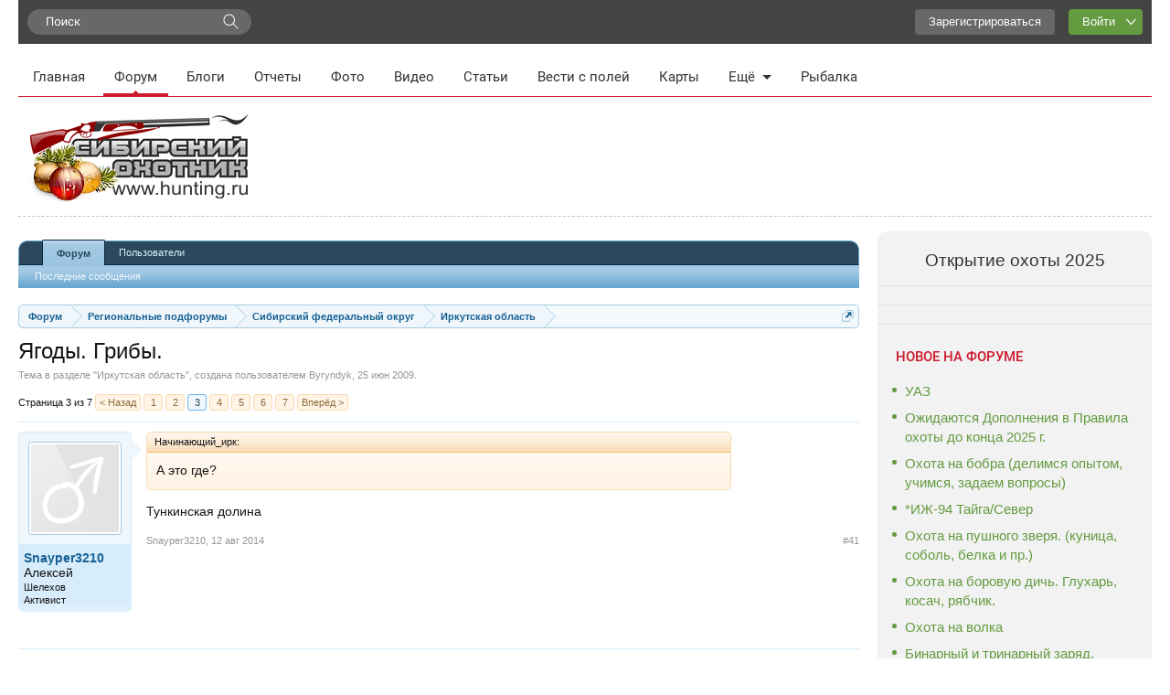

--- FILE ---
content_type: text/html; charset=UTF-8
request_url: https://www.hunting.ru/forum/threads/1448/page-3
body_size: 27868
content:
<!DOCTYPE html>
<html id="XenForo" lang="ru-RU" dir="LTR" class="Public NoJs LoggedOut NoSidebar  Responsive" xmlns:fb="http://www.facebook.com/2008/fbml">
<head>
<meta name="referrer" content="origin-when-cross-origin"><meta name="viewport" content="width=device-width, initial-scale=1.0"><link rel="preload" href="/static/build/index.31a702796f7bf423410d.css" as="style"><link rel="stylesheet" href="/static/build/index.31a702796f7bf423410d.css" type="text/css">
	<meta charset="utf-8" />
	<meta http-equiv="X-UA-Compatible" content="IE=Edge,chrome=1" />
	
		
	
	
		<base href="https://www.hunting.ru/forum/" />
		<script>
			var _b = document.getElementsByTagName('base')[0], _bH = "https://www.hunting.ru/forum/";
			if (_b && _b.href != _bH) _b.href = _bH;
		</script>
	

	<title>
	
		Ягоды. Грибы.
	
 | Страница 3 | Форум охотников</title>
	
	<noscript><style>.JsOnly, .jsOnly { display: none !important; }</style></noscript>
	<link rel="stylesheet" href="css.php?css=xenforo,form,public&amp;style=4&amp;dir=LTR&amp;d=1727858757" />
	<link rel="stylesheet" href="css.php?css=attached_files,bb_code,message,message_user_info,showmods,thread_view&amp;style=4&amp;dir=LTR&amp;d=1727858757" />
	
	

	
		<script src="js/jquery/jquery-1.11.0.min.js"></script>	
		
	<script src="js/xenforo/xenforo.js?_v=130a9bca"></script>
	<script src="js/resolventa/NoQuoteAnswer/full/discussion.js?_v=130a9bca"></script>

	
	
	<link rel="alternate" type="application/rss+xml" title="RSS-лента для Форум охотников" href="forums/-/index.rss" />
	
	<link rel="prev" href="threads/1448/page-2" /><link rel="next" href="threads/1448/page-4" />
	<link rel="canonical" href="https://www.hunting.ru/forum/threads/1448/page-3" />
	
	<meta property="og:site_name" content="Форум охотников" />
	<meta property="og:image" content="https://www.hunting.ru/forum/data/avatars/m/0/961.jpg?1454482093" />
	
	<meta property="og:image" content="https://www.hunting.ru/social_media/page/?url=/forum/threads/1448/page-3" />
	<meta property="og:type" content="article" />
	<meta property="og:url" content="https://www.hunting.ru/forum/threads/1448/" />
	<meta property="og:title" content="
	
		Ягоды. Грибы.
	
" />
	<meta property="og:description" content="А это где?


Тункинская долина" />
	
	
	<meta property="fb:admins" content="100002152957584" />

	<script src="https://yastatic.net/pcode/adfox/loader.js" crossorigin="anonymous"></script>
	<script async src="https://yastatic.net/pcode/adfox/header-bidding.js"></script>
	    <script>window.yaContextCb = window.yaContextCb || []</script>
    <script src="https://yandex.ru/ads/system/context.js" async></script>
<script>
var adfoxBiddersMap = {
    "myTarget": "1197116"
};
var adUnits = [
    {
        "code": "adfox_157380822147946366",
        "bids": [
            {
                "bidder": "myTarget",
                "params": {
                    "placementId": "652463"
                }
            }
        ]
    },
    {
        "code": "adfox_157380811844745877",
        "bids": [
            {
                "bidder": "myTarget",
                "params": {
                    "placementId": "652461"
                }
            }
        ]
    }
];
var userTimeout = 500;
window.YaHeaderBiddingSettings = {
    biddersMap: adfoxBiddersMap,
    adUnits: adUnits,
    timeout: userTimeout
};
</script>

	
		<meta name="description" content="А это где?


Тункинская долина">
	



	


	<meta name="copyright" content="Hunting.ru">



	<meta property="og:title" content="Ягоды. Грибы." />

</head>

<body class="node15 node16 node46 SelectQuotable">
<div class="container--site">

        <div class="userbar">

            <div class="userbar__search">
                <!-- яндекс поиск старт -->
<div class="ya-wrapper">
    <div class="ya-wrapper__form ya-site-form ya-site-form_inited_no"
        onclick="return {'bg': '#F2F2F2', 'publicname': 'Yandex Site Search #1049709', 'target': '_self', 'language': 'ru', 'suggest': true, 'tld': 'ru', 'site_suggest': true, 'action': 'https://www.hunting.ru/search/', 'webopt': false, 'fontsize': 15, 'arrow': false, 'fg': '#000000', 'searchid': '1049709', 'logo': 'rb', 'websearch': false, 'type': 3}">
        <form action="https://yandex.ru/sitesearch" method="get" target="_self">
            <input type="hidden" name="searchid" value="1049709"/>
            <input type="hidden" name="l10n" value="ru"/>
            <input type="hidden" name="reqenc" value=""/>
            <input type="text" name="text" value=""/>
            <input type="submit" value="Найти"/>
        </form>
    </div>
    <style type="text/css">
        .ya-page_js_yes .ya-site-form_inited_no {
            display: none;
        }
    </style>
    <script type="text/javascript">
        (function (w, d, c) {
            var s = d.createElement('script'), h = d.getElementsByTagName('script')[0], e = d.documentElement;
            (' ' + e.className + ' ').indexOf(' ya-page_js_yes ') === -1 && (e.className += ' ya-page_js_yes');
            s.type = 'text/javascript';
            s.async = true;
            s.charset = 'utf-8';
            s.src = (d.location.protocol === 'https:' ? 'https:' : 'http:') + '//site.yandex.net/v2.0/js/all.js';
            h.parentNode.insertBefore(s, h);
            (w[c] || (w[c] = [])).push(function () {
                Ya.Site.Form.init();
            })
        })(window, document, 'yandex_site_callbacks');
    </script>
</div>
<!-- яндекс поиск финиш -->
            </div>

            <div class="userbar__mobile-menu">

                <button class="menu-mobile js-menu-mobile">
                    <div class="menu-mobile__icon">
                        <div class="menu-mobile__humburger">
                            <div class="menu-mobile__humburger-block"></div>
                            <div class="menu-mobile__humburger-block"></div>
                            <div class="menu-mobile__humburger-block"></div>
                        </div>
                        <div class="menu-mobile__icon-text">меню</div>
                    </div>
                </button>

                <div class="menu-mobile__content hide">
                    <div class="menu-mobile__content-top">

                        <div class="menu-mobile__search">
                            <!-- яндекс поиск старт -->
<div class="ya-wrapper">
    <div class="ya-wrapper__form ya-site-form ya-site-form_inited_no"
        onclick="return {'bg': '#F2F2F2', 'publicname': 'Yandex Site Search #1049709', 'target': '_self', 'language': 'ru', 'suggest': true, 'tld': 'ru', 'site_suggest': true, 'action': 'https://www.hunting.ru/search/', 'webopt': false, 'fontsize': 15, 'arrow': false, 'fg': '#000000', 'searchid': '1049709', 'logo': 'rb', 'websearch': false, 'type': 3}">
        <form action="https://yandex.ru/sitesearch" method="get" target="_self">
            <input type="hidden" name="searchid" value="1049709"/>
            <input type="hidden" name="l10n" value="ru"/>
            <input type="hidden" name="reqenc" value=""/>
            <input type="text" name="text" value=""/>
            <input type="submit" value="Найти"/>
        </form>
    </div>
    <style type="text/css">
        .ya-page_js_yes .ya-site-form_inited_no {
            display: none;
        }
    </style>
    <script type="text/javascript">
        (function (w, d, c) {
            var s = d.createElement('script'), h = d.getElementsByTagName('script')[0], e = d.documentElement;
            (' ' + e.className + ' ').indexOf(' ya-page_js_yes ') === -1 && (e.className += ' ya-page_js_yes');
            s.type = 'text/javascript';
            s.async = true;
            s.charset = 'utf-8';
            s.src = (d.location.protocol === 'https:' ? 'https:' : 'http:') + '//site.yandex.net/v2.0/js/all.js';
            h.parentNode.insertBefore(s, h);
            (w[c] || (w[c] = [])).push(function () {
                Ya.Site.Form.init();
            })
        })(window, document, 'yandex_site_callbacks');
    </script>
</div>
<!-- яндекс поиск финиш -->
                        </div>

                        <div class="menu-mobile__note hide">
                            <div class="menu-mobile__note-desc">
                                Обратите внимание
                            </div>
                            <a class="menu-mobile__note-text" href="/">
                                открытие охоты 2016
                            </a>
                        </div>

                        <nav class="menu">
    <ul class="menu__list">
        <li class="menu__item ">
            <a class="menu__link"
               href="/">Главная</a>
        </li>
        <li class="menu__item menu__item--active">
            <a class="menu__link"
               href="/forum/">Форум</a>
        </li>
        <li class="menu__item ">
            <a class="menu__link" href="/blogs/">Блоги</a>
        </li>
        <li class="menu__item ">
            <a class="menu__link"
               href="/reports/">Отчеты</a>
        </li>
        <li class="menu__item ">
            <a class="menu__link"
               href="/gallery/">Фото</a>
        </li>
        <li class="menu__item ">
            <a class="menu__link" href="/video/">Видео</a>
        </li>
        <li class="menu__item ">
            <a class="menu__link" href="/articles/">Статьи</a>
        </li>
        <li class="menu__item ">
            <a class="menu__link" href="/tidings/">Вести с
                полей</a>
        </li>
        <li class="menu__item ">
            <a class="menu__link" href="/maps/">Карты</a>
        </li>
        <li class="menu__item menu__item--submenu">
            <div class="menu__link menu__link--submenu js-submenu">Ещё<span class="submenu__icon"></span></div>
            <ul class="submenu hide">
                <img class="submenu__arrow" src="/img/back-down.gif">
                <li class="submenu__item"><a href="/konkurs/" class="submenu__link">Конкурсы</a></li>
                <li class="submenu__item"><a href="/articles/cat/13/" class="submenu__link">Охотугодья</a></li>
            </ul>
        </li>
        <li class="menu__item">
            <a class="menu__link" href="http://www.fishingsib.ru" rel="nofollow" target="_blank">Рыбалка</a>
        </li>

        <li class="menu__item menu__item--mobile ">
            <a class="menu__link" href="/konkurs/">Конкурсы</a>
        </li>

        <li class="menu__item menu__item--mobile ">
            <a class="menu__link" href="/articles/cat/13/">Охотугодья</a>
        </li>

        <li class="menu__item menu__item--mobile menu__item--border-top">
            <a class="menu__link"
               href="http://www.fishingsib.ru"
               rel="nofollow"
               target="_blank"
            >Рыбалка</a>
        </li>

    </ul>
</nav>

                    </div>
                </div>
            </div>

            <div class="logo-mobile">
                <a href="/" class="a">
                    <img src="/img/logo_ny.gif" alt="Сибирский охотник">
                </a>
            </div>

            <script type="text/javascript">
    function _open_u(url, width, height) {
        window.open(url, 'socialWindow', 'location=no,width=' + width + ',height=' + height + ',left=' + ((window.innerWidth - width) / 2) + ',top=' + ((window.innerHeight - height) / 2));
        return false;
    }
</script>

<div class="userbar__controls relative">
    <div class="userbar__sign-up">
        <a class="btn btn--extra" href="/users/register/">Зарегистрироваться</a>
    </div>
    <a class="btn btn--action btn--arrow-down js-toggle js-hide-outside" href="/users/login/" data-toggle-elem-id="login-form">Войти</a>
    <div id="login-form" class="userbar__login-dropdown js-popup">
        <div class="userbar__login-dropdown-content">
            <div class="userbar__login-dropdown-column userbar__login-dropdown-column--left">
                <h2 class="userbar__login-dropdown-title">Войти на сайт</h2>
                <form action="/users/login/" class="form min-login-form" id="UserDisplayForm" method="post" accept-charset="utf-8"><div style="display:none;"><input type="hidden" name="_method" value="POST"/><input type="hidden" name="data[_Token][key]" value="d814f73450c8709342e4daa4c92d92c981783215cb89b7d7f8bd894bd6f3b6264ecbd6c324fd19436158746f67ba92573d975ed7b5fbe97576c3c0db82c377f3" id="Token1852945047" autocomplete="off"/></div><input type="hidden" name="data[_cookie][id]" value="UserDisplayForm" id="_cookieId"/><div class="input--mini"><label for="UserLogin1">Логин или e-mail</label><input name="data[User][login]" tabindex="1" id="UserLogin1" value="" maxlength="255" type="text"/></div><div class="input--mini-checkbox"><label for="UserLogin2">Пароль <span class="rflt"><a class="red underilne link-underline small-px normal" href="/users/recover/">Забыли пароль?</a></span></label><input name="data[User][password]" id="UserLogin2" class="input--mini" tabindex="2" value="" type="password"/></div><div class="checkbox--mini"><input type="hidden" name="data[User][remember]" id="UserRemember_" value="0"/><input type="checkbox" name="data[User][remember]" tabindex="3" checked="checked" value="1" id="UserRemember"/><label for="UserRemember">Запомнить меня</label></div><div class="submit"><input tabindex="4" class="btn btn--action" type="submit" value="Войти"/></div><div style="display:none;"><input type="hidden" name="data[_Token][fields]" value="52d1d93f294547a95edc2fa5caffa1db7be08334%3A" id="TokenFields1615138859" autocomplete="off"/><input type="hidden" name="data[_Token][unlocked]" value="_cookie.id" id="TokenUnlocked420450654" autocomplete="off"/></div></form>                <div class="mt20 login-form__no-account">У вас еще нет аккаунта?</div>
                <div><a class="a red link-underline pa0 ma0" href="/users/register/">Зарегистрируйтесь</a></div>
            </div>
            <div class="userbar__login-dropdown-column userbar__login-dropdown-column--right">
                <div>Вы можете воспользоваться вашим логином в социальной сети или почтовом сервисе</div>
                <div class="mt20">
                        <script type="text/javascript">
        function _open(url, width, height) {
            window.open(url, 'socialWindow', 'location=no,width=' + width + ',height=' + height + ',left=' + ((window.innerWidth - width) / 2) + ',top=' + ((window.innerHeight - height) / 2));
            return false;
        }
    </script>
    <a href="#" onclick="_open('/hybrid_auth/social/?provider=vkontakte', 660, 540);return false;" class="social__item social__item--vk"
       title="Войти через ВКонтакте"></a>
    <a href="#" onclick="_open('/hybrid_auth/social/?provider=odnoklassniki', 800, 540);return false;" class="social__item social__item--ok"
       title="Войти через Одноклассники"></a>
    <a href="#" onclick="_open('/hybrid_auth/social/?provider=mailru', 800, 540);return false;" class="social__item social__item--mail"
       title="Войти через Mail.ru"></a>
        <a href="#" onclick="_open('/hybrid_auth/social/?provider=google', 800, 540);return false;" class="social__item social__item--google"
           title="Войти через Google"></a>
        <a href="#" onclick="_open('/hybrid_auth/social/?provider=yandex', 800, 540);return false;" class="social__item social__item--ya"
           title="Войти через Яндекс"></a>
                        </div>
            </div>
        </div>

    </div>
</div>

<div class="userbar__auth">

    <button class="auth-mobile js-auth-mobile">
        <div class="auth-mobile__text">
            Логин
        </div>

        <a href="/users/login" class="auth-mobile__icon-login">
        </a>
    </button>

    <div class="auth-mobile__content hide">
        <div class="auth-mobile__content-top">

            <div class="auth-mobile__content-title">
                Вход на сайт
            </div>

            <div class="auth-mobile__content-social">

                <div class="auth-mobile__content-social-title">
                    Вход через социальную сеть
                </div>

                <div class="auth-mobile__content-social-buttons">

                    
                    <script type="text/javascript">
                        function _open(url, width, height) {
                            window.open(url, 'socialWindow', 'location=no,width=' + width + ',height=' + height + ',left=' + ((window.innerWidth - width) / 2) + ',top=' + ((window.innerHeight - height) / 2));
                            return false;
                        }
                    </script>

                    <a class="auth-mobile__icon auth-mobile__icon--vk"
                       href="#"
                       onclick="_open('/hybrid_auth/social/?provider=vkontakte', 660, 540);
                       return false;"
                       title="Войти через ВКонтакте"></a>

                    <a class="auth-mobile__icon auth-mobile__icon--ok"
                       href="#"
                       onclick="_open('/hybrid_auth/social/?provider=odnoklassniki', 800, 540);
                       return false;"
                       title="Войти через Одноклассники"></a>

                    <a class="auth-mobile__icon auth-mobile__icon--mail"
                       href="#"
                       onclick="_open('/hybrid_auth/social/?provider=mailru', 800, 540);
                       return false;"
                       title="Войти через Mail.ru"></a>

                    
                    <a class="auth-mobile__icon auth-mobile__icon--google-plus"
                       href="#"
                       onclick="_open('/hybrid_auth/social/?provider=google', 800, 540);
                       return false;"
                       title="Войти через Google"></a>

                    <a class="auth-mobile__icon auth-mobile__icon--ya" href="#"
                       onclick="_open('/hybrid_auth/social/?provider=yandex', 800, 540);
                       return false;"
                       title="Войти через Яндекс"></a>

                
                </div>
            </div>
        </div>

        <div class="auth-mobile__content-bottom">
            <div class="auth-mobile__login">

                <div class="auth-mobile__error hide">
                    Такая комбинация логин\пароль не существует. Попробуйте снова.
                </div>

                <div class="auth-mobile__login-title">
                    Войти по логину и паролю
                </div>

                <div class="auth-mobile__forms">
                    <form action="/users/login/" class="" id="UserDisplayForm" method="post" accept-charset="utf-8"><div style="display:none;"><input type="hidden" name="_method" value="POST"/><input type="hidden" name="data[_Token][key]" value="d814f73450c8709342e4daa4c92d92c981783215cb89b7d7f8bd894bd6f3b6264ecbd6c324fd19436158746f67ba92573d975ed7b5fbe97576c3c0db82c377f3" id="Token1463341684" autocomplete="off"/></div><input type="hidden" name="data[_cookie][id]" value="UserDisplayForm" id="_cookieId"/><div class="input__wrapper"><label for="UserLogin"></label><input name="data[User][login]" class="input input--mobile" tabindex="1" value="" placeholder="Логин" maxlength="255" type="text" id="UserLogin"/></div><div class="input__wrapper"><label for="UserPassword"></label><input name="data[User][password]" class="input input--mobile" tabindex="2" value="" placeholder="Пароль" type="password" id="UserPassword"/></div><div class="input__checkbox"><input type="hidden" name="data[User][remember]" id="UserRemember_" value="0"/><input type="checkbox" name="data[User][remember]" class="checkbox checkbox--mobile" tabindex="3" checked="checked" value="1" id="UserRemember"/><label for="UserRemember">Запомнить меня</label></div><div class="input__button"><input tabindex="4" class="btn btn--action btn--max-width" type="submit" value="Вход"/></div><div style="display:none;"><input type="hidden" name="data[_Token][fields]" value="52d1d93f294547a95edc2fa5caffa1db7be08334%3A" id="TokenFields2026959683" autocomplete="off"/><input type="hidden" name="data[_Token][unlocked]" value="_cookie.id" id="TokenUnlocked796635893" autocomplete="off"/></div></form>
                    <div class="auth-mobile__forms-bottom">
                        <a class="auth-mobile__link"
                        href="/users/recover/">Восстановить пароль</a>
                        <a class="auth-mobile__link auth-mobile__link--bold" href="/users/register/">Регистрация</a>
                    </div>
                </div>
                </div>

            </div>
        </div>

</div>

        </div>

        <div class="mt10">
            <div class="top-banner">
                <!--AdFox START-->
<!--yandex_d.o.pankin-->
<!--Площадка: Huntig.ru / * / *-->
<!--Тип баннера: Растяжка 100%-->
<!--Расположение: <верх страницы>-->
<div id="adfox_163180478131541048"></div>
<script>
    window.yaContextCb.push(()=>{
        Ya.adfoxCode.createAdaptive({
            ownerId: 372963,
        containerId: 'adfox_163180478131541048',
            params: {
                pp: 'g',
            ps: 'fcwu',
            p2: 'hein'
            }
        }, ['desktop', 'tablet', 'phone'], {
            tabletWidth: 950,
            phoneWidth: 480,
            isAutoReloads: false
        })
    })
</script>
            </div>

            <div class="header__menu">
                <!-- START основное меню -->
                    <nav class="menu">
    <ul class="menu__list">
        <li class="menu__item ">
            <a class="menu__link"
               href="/">Главная</a>
        </li>
        <li class="menu__item menu__item--active">
            <a class="menu__link"
               href="/forum/">Форум</a>
        </li>
        <li class="menu__item ">
            <a class="menu__link" href="/blogs/">Блоги</a>
        </li>
        <li class="menu__item ">
            <a class="menu__link"
               href="/reports/">Отчеты</a>
        </li>
        <li class="menu__item ">
            <a class="menu__link"
               href="/gallery/">Фото</a>
        </li>
        <li class="menu__item ">
            <a class="menu__link" href="/video/">Видео</a>
        </li>
        <li class="menu__item ">
            <a class="menu__link" href="/articles/">Статьи</a>
        </li>
        <li class="menu__item ">
            <a class="menu__link" href="/tidings/">Вести с
                полей</a>
        </li>
        <li class="menu__item ">
            <a class="menu__link" href="/maps/">Карты</a>
        </li>
        <li class="menu__item menu__item--submenu">
            <div class="menu__link menu__link--submenu js-submenu">Ещё<span class="submenu__icon"></span></div>
            <ul class="submenu hide">
                <img class="submenu__arrow" src="/img/back-down.gif">
                <li class="submenu__item"><a href="/konkurs/" class="submenu__link">Конкурсы</a></li>
                <li class="submenu__item"><a href="/articles/cat/13/" class="submenu__link">Охотугодья</a></li>
            </ul>
        </li>
        <li class="menu__item">
            <a class="menu__link" href="http://www.fishingsib.ru" rel="nofollow" target="_blank">Рыбалка</a>
        </li>

        <li class="menu__item menu__item--mobile ">
            <a class="menu__link" href="/konkurs/">Конкурсы</a>
        </li>

        <li class="menu__item menu__item--mobile ">
            <a class="menu__link" href="/articles/cat/13/">Охотугодья</a>
        </li>

        <li class="menu__item menu__item--mobile menu__item--border-top">
            <a class="menu__link"
               href="http://www.fishingsib.ru"
               rel="nofollow"
               target="_blank"
            >Рыбалка</a>
        </li>

    </ul>
</nav>
                <!-- END основное меню -->
            </div>

            <!-- START шапка с логотипом и баннерами -->
            <div class="header__logo-wrapper">
                <header class="header__logo sep-bot">
                    <div class="logo"><a href="/" class="a"><img src="/img/logo_ny.gif" alt="Сибирский охотник"></a></div>
                    <div class="top-banners hlist">
                        <div class="top-banners__item">
                                                    </div>
                        <div class="top-banners__item">
                                                    </div>
                        <div class="top-banners__item top-banners__item--last active">
                            <!--AdFox START-->
<!--yandex_d.o.pankin-->
<!--Площадка: Huntig.ru / Все страницы / 240х100 в шапке сайта (mobile)-->
<!--Категория: <не задана>-->
<!--Тип баннера: 240х100 mobile-->
<div id="adfox_166087565679418252" class style="width: 100%;"></div>
<script>
    window.yaContextCb.push(()=>{
        Ya.adfoxCode.createAdaptive({
            ownerId: 372963,
            containerId: 'adfox_166087565679418252',
            params: {
                p1: 'cqjsi',
                p2: 'hhzu'
            }
        }, ['tablet', 'phone'], {
            tabletWidth: 1000,
            phoneWidth: 480,
            isAutoReloads: false
        })
    })
</script>
                        </div>
                    </div>
                </header>
            </div>
            <!-- END шапка с логотипом и баннерами -->

            <div class="wrap1" id="js-content">

                <div class="wrap2">
                    <!-- START основной контент -->
                    <div class="content relative">
                        
                        
                            
                        
                        <div id="forum" class="forum-hunting">
    



<div id="headerMover">
	<div id="headerProxy"></div>

<div id="content" class="thread_view">
	<div class="pageWidth">
		<div class="pageContent">
			<!-- main content area -->
			
			
			
			
						
						
						
						
						<div class="breadBoxTop ">
							
							

<nav>
	
		
			
				
			
		
			
				
			
		
			
				
			
		
	

	<fieldset class="breadcrumb">
		<a href="misc/quick-navigation-menu?selected=node-15" class="OverlayTrigger jumpMenuTrigger" data-cacheOverlay="true" title="Открыть быструю навигацию"><!--Перейти к...--></a>
			
		<div class="boardTitle"><strong>Форум охотников</strong></div>
		
		<span class="crumbs">
			
			
			
				<span class="crust selectedTabCrumb" itemscope="itemscope" itemtype="http://data-vocabulary.org/Breadcrumb">
					<a href="https://www.hunting.ru/forum/" class="crumb" rel="up" itemprop="url"><span itemprop="title">Форум</span></a>
					<span class="arrow"><span>&gt;</span></span>
				</span>
			
			
			
				
					<span class="crust" itemscope="itemscope" itemtype="http://data-vocabulary.org/Breadcrumb">
						<a href="https://www.hunting.ru/forum/.#16" class="crumb" rel="up" itemprop="url"><span itemprop="title">Региональные подфорумы</span></a>
						<span class="arrow"><span>&gt;</span></span>
					</span>
				
					<span class="crust" itemscope="itemscope" itemtype="http://data-vocabulary.org/Breadcrumb">
						<a href="https://www.hunting.ru/forum/forums/46/" class="crumb" rel="up" itemprop="url"><span itemprop="title">Сибирский федеральный округ</span></a>
						<span class="arrow"><span>&gt;</span></span>
					</span>
				
					<span class="crust" itemscope="itemscope" itemtype="http://data-vocabulary.org/Breadcrumb">
						<a href="https://www.hunting.ru/forum/forums/15/" class="crumb" rel="up" itemprop="url"><span itemprop="title">Иркутская область</span></a>
						<span class="arrow"><span>&gt;</span></span>
					</span>
				
			
		</span>
	</fieldset>
</nav>
						</div>
						
						
						
					
						<!--[if lt IE 8]>
							<p class="importantMessage">Вы используете устаревший браузер. Этот и другие сайты могут отображаться в нём некорректно.<br />Необходимо обновить браузер или попробовать использовать <a href="https://www.google.com/chrome/browser/" target="_blank">другой</a>.</p>
						<![endif]-->

						
						

						
						
						
						
												
							<!-- h1 title, description -->
							<div class="titleBar">
								
								<h1>Ягоды. Грибы.</h1>
								
								<p id="pageDescription" class="muted ">
	Тема в разделе "<a href="forums/15/">Иркутская область</a>", создана пользователем <a href="members/961/" class="username" dir="auto">Byryndyk</a>, <a href="threads/1448/"><span class="DateTime" title="25 июн 2009 в 19:17">25 июн 2009</span></a>.
</p>
							</div>
						
						
						
						
						
						<!-- main template -->
						









	
		
	




















	





<div class="pageNavLinkGroup">
	<div class="linkGroup SelectionCountContainer">
		
		
	</div>

	


<div class="PageNav"
	data-page="3"
	data-range="2"
	data-start="2"
	data-end="6"
	data-last="7"
	data-sentinel="{{sentinel}}"
	data-baseurl="threads/1448/page-{{sentinel}}">
	
	<span class="pageNavHeader">Страница 3 из 7</span>
	
	<nav>
		
			<a href="threads/1448/page-2" class="text">&lt; Назад</a>
			
		
		
		<a href="threads/1448/" class="" rel="start">1</a>
		
		
		
		
			<a href="threads/1448/page-2" class="">2</a>
		
			<a href="threads/1448/page-3" class="currentPage ">3</a>
		
			<a href="threads/1448/page-4" class="">4</a>
		
			<a href="threads/1448/page-5" class="">5</a>
		
			<a href="threads/1448/page-6" class="">6</a>
		
		
		
		
		<a href="threads/1448/page-7" class="">7</a>
		
		
			<a href="threads/1448/page-4" class="text">Вперёд &gt;</a>
			
		
	</nav>	
	
	
</div>

</div>





<form action="inline-mod/post/switch" method="post"
	class="InlineModForm section"
	data-cookieName="posts"
	data-controls="#InlineModControls"
	data-imodOptions="#ModerationSelect option">

	<ol class="messageList" id="messageList">
		
			
				


<li id="post-417306" class="message   " data-author="Snayper3210">

	

<div class="messageUserInfo" itemscope="itemscope" itemtype="http://data-vocabulary.org/Person">	
<div class="messageUserBlock ">
	
		<div class="avatarHolder">
			<span class="helper"></span>
			<a href="members/9336/" class="avatar Av9336m" data-avatarhtml="true"><img src="styles/default/xenforo/avatars/avatar_male_m.png" width="96" height="96" alt="Snayper3210" /></a>
			
			<!-- slot: message_user_info_avatar -->
		</div>
	


	
		<h3 class="userText">
			<a href="members/9336/" class="username" dir="auto" itemprop="name">Snayper3210</a><div class="realname">Алексей</div><em class="userTitle">Шелехов</em>
			<em class="userTitle" itemprop="title">Активист</em>
			
			<!-- slot: message_user_info_text -->
		</h3>
	
		
	<div class="extraUserInfoContainer"><div class="extraUserInfo">
			
			
				
					<dl class="pairsJustified">
						<dt>Регистрация:</dt>
						<dd>26.10.11</dd>
					</dl>
				
				
				
					<dl class="pairsJustified">
						<dt>Сообщения:</dt>
						<dd><a href="search/member?user_id=9336" class="concealed" rel="nofollow">161</a></dd>
					</dl> <dl class="pairsJustified"><dt title="Рейтинг пользователя">Рейтинг:</dt> <dd>33</dd></dl>
				
				
				
					<dl class="pairsJustified">
						<dt>Благодарности:</dt>
						<dd>13</dd>
					</dl>
				
				
				
			
				
				
				
				
				
					<dl class="pairsJustified">
						<dt>Адрес:</dt>
						<dd><a href="misc/location-info?location=%D0%A8%D0%B5%D0%BB%D0%B5%D1%85%D0%BE%D0%B2" target="_blank" rel="nofollow" itemprop="address" class="concealed">Шелехов</a></dd>
					</dl>
				
			
				
							
			<dl class="pairsJustified userField_gun">
     <dt>Оружие:</dt>
     <dd>Тикка Т-3 3006, МЦ 8-4, ТОЗ-57 1С, Вепрь-Хантер</dd>
    </dl>			
			
			
			
				
					
				
					
				
					
				
					
				
					
				
					
				
				
			
			
			
		</div>
	</div><span class="arrow"><span></span></span>
</div>
</div>

	<div class="messageInfo primaryContent">
		
		
		
		
		
		<div class="messageContent">		
			<article>
				<blockquote class="messageText SelectQuoteContainer ugc baseHtml">
					
					<div class="bbCodeBlock bbCodeQuote" data-author="Начинающий_ирк">
	<aside>
		
			<div class="attribution type">Начинающий_ирк:
				
			</div>
		
		<blockquote class="quoteContainer"><div class="quote">А это где?</div><div class="quoteExpand">Нажмите, чтобы раскрыть...</div></blockquote>
	</aside>
</div>Тункинская долина
					<div class="messageTextEndMarker">&nbsp;</div>
				</blockquote>
			</article>
			
			
		</div>
		
		
		
		
		
		
		
				
		<div class="messageMeta ToggleTriggerAnchor">
			
			<div class="privateControls">
				
				<span class="item muted">
					<span class="authorEnd"><a href="members/9336/" class="username author" dir="auto">Snayper3210</a>,</span>
					<a href="posts/417306/" title="Постоянная ссылка" class="datePermalink"><span class="DateTime" title="12 авг 2014 в 07:35">12 авг 2014</span></a>
				</span>
				
				
				
				
				
				
				
				
				
				
				
			</div>
			
			<div class="publicControls">
				<a href="posts/417306/" title="Постоянная ссылка" class="item muted postNumber hashPermalink OverlayTrigger" data-href="posts/417306/permalink">#41</a>
				
				
				
				
			</div>
		</div>
	
		
		<div id="likes-post-417306"></div>
	</div>

	
	
	
	
</li>
			
		
			
				


<li id="post-417315" class="message   " data-author="Следопыт138">

	

<div class="messageUserInfo" itemscope="itemscope" itemtype="http://data-vocabulary.org/Person">	
<div class="messageUserBlock ">
	
		<div class="avatarHolder">
			<span class="helper"></span>
			<a href="members/18367/" class="avatar Av18367m" data-avatarhtml="true"><img src="data/avatars/m/18/18367.jpg?1454482202" width="96" height="96" alt="Следопыт138" /></a>
			
			<!-- slot: message_user_info_avatar -->
		</div>
	


	
		<h3 class="userText">
			<a href="members/18367/" class="username" dir="auto" itemprop="name">Следопыт138</a><div class="realname">Антон</div><em class="userTitle">Иркутск</em>
			<em class="userTitle" itemprop="title">Активист</em>
			
			<!-- slot: message_user_info_text -->
		</h3>
	
		
	<div class="extraUserInfoContainer"><div class="extraUserInfo">
			
			
				
					<dl class="pairsJustified">
						<dt>Регистрация:</dt>
						<dd>19.12.13</dd>
					</dl>
				
				
				
					<dl class="pairsJustified">
						<dt>Сообщения:</dt>
						<dd><a href="search/member?user_id=18367" class="concealed" rel="nofollow">123</a></dd>
					</dl> <dl class="pairsJustified"><dt title="Рейтинг пользователя">Рейтинг:</dt> <dd>24</dd></dl>
				
				
				
					<dl class="pairsJustified">
						<dt>Благодарности:</dt>
						<dd>2</dd>
					</dl>
				
				
				
			
				
				
				
				
				
					<dl class="pairsJustified">
						<dt>Адрес:</dt>
						<dd><a href="misc/location-info?location=%D0%98%D1%80%D0%BA%D1%83%D1%82%D1%81%D0%BA" target="_blank" rel="nofollow" itemprop="address" class="concealed">Иркутск</a></dd>
					</dl>
				
			
				
							
			<dl class="pairsJustified userField_dog">
     <dt>Собаки:</dt>
     <dd>ВСЛ- Рэй, Лабрадор- Пароль(не охотник)</dd>
    </dl><dl class="pairsJustified userField_gun">
     <dt>Оружие:</dt>
     <dd>Fausti 12cal-вертикалка, Breda 12cal-п/а</dd>
    </dl>			
			
			
			
				
					
				
					
				
					
				
					
				
					
				
					
				
				
			
			
			
		</div>
	</div><span class="arrow"><span></span></span>
</div>
</div>

	<div class="messageInfo primaryContent">
		
		
		
		
		
		<div class="messageContent">		
			<article>
				<blockquote class="messageText SelectQuoteContainer ugc baseHtml">
					
					<div class="bbCodeBlock bbCodeQuote" data-author="Snayper3210">
	<aside>
		
			<div class="attribution type">Snayper3210:
				
			</div>
		
		<blockquote class="quoteContainer"><div class="quote">Тункинская долина</div><div class="quoteExpand">Нажмите, чтобы раскрыть...</div></blockquote>
	</aside>
</div>Все понял! Спасибо за инфу, но это далековато для поездки одного дня) мне бы поближе чего <img src="styles/brivium/nickel/xenforo/smilies.hunting/wink.gif" class="mceSmilie" alt=";)" title="Подмигивающий    ;)" />
					<div class="messageTextEndMarker">&nbsp;</div>
				</blockquote>
			</article>
			
			
		</div>
		
		
		
		
		
		
		
				
		<div class="messageMeta ToggleTriggerAnchor">
			
			<div class="privateControls">
				
				<span class="item muted">
					<span class="authorEnd"><a href="members/18367/" class="username author" dir="auto">Следопыт138</a>,</span>
					<a href="posts/417315/" title="Постоянная ссылка" class="datePermalink"><span class="DateTime" title="12 авг 2014 в 08:33">12 авг 2014</span></a>
				</span>
				
				
				
				
				
				
				
				
				
				
				
			</div>
			
			<div class="publicControls">
				<a href="posts/417315/" title="Постоянная ссылка" class="item muted postNumber hashPermalink OverlayTrigger" data-href="posts/417315/permalink">#42</a>
				
				
				
				
			</div>
		</div>
	
		
		<div id="likes-post-417315"></div>
	</div>

	
	
	
	
</li>
			
		
			
				


<li id="post-417323" class="message   " data-author="oleggator">

	

<div class="messageUserInfo" itemscope="itemscope" itemtype="http://data-vocabulary.org/Person">	
<div class="messageUserBlock ">
	
		<div class="avatarHolder">
			<span class="helper"></span>
			<a href="members/10903/" class="avatar Av10903m" data-avatarhtml="true"><img src="data/avatars/m/10/10903.jpg?1454482159" width="96" height="96" alt="oleggator" /></a>
			
			<!-- slot: message_user_info_avatar -->
		</div>
	


	
		<h3 class="userText">
			<a href="members/10903/" class="username" dir="auto" itemprop="name">oleggator</a><div class="realname">Олег</div><em class="userTitle">Иркутск</em>
			<em class="userTitle" itemprop="title">Бывалый</em>
			
			<!-- slot: message_user_info_text -->
		</h3>
	
		
	<div class="extraUserInfoContainer"><div class="extraUserInfo">
			
			
				
					<dl class="pairsJustified">
						<dt>Регистрация:</dt>
						<dd>06.03.12</dd>
					</dl>
				
				
				
					<dl class="pairsJustified">
						<dt>Сообщения:</dt>
						<dd><a href="search/member?user_id=10903" class="concealed" rel="nofollow">285</a></dd>
					</dl> <dl class="pairsJustified"><dt title="Рейтинг пользователя">Рейтинг:</dt> <dd>113</dd></dl>
				
				
				
					<dl class="pairsJustified">
						<dt>Благодарности:</dt>
						<dd>42</dd>
					</dl>
				
				
				
			
				
				
				
				
				
					<dl class="pairsJustified">
						<dt>Адрес:</dt>
						<dd><a href="misc/location-info?location=%D0%98%D1%80%D0%BA%D1%83%D1%82%D1%81%D0%BA" target="_blank" rel="nofollow" itemprop="address" class="concealed">Иркутск</a></dd>
					</dl>
				
			
				
							
			<dl class="pairsJustified userField_dog">
     <dt>Собаки:</dt>
     <dd>эпаньол бретон</dd>
    </dl><dl class="pairsJustified userField_gun">
     <dt>Оружие:</dt>
     <dd>МЦ 20-01Ш, Барс 4-1 5.6х39</dd>
    </dl>			
			
			
			
				
					
				
					
				
					
				
					
				
					
				
					
				
				
			
			
			
		</div>
	</div><span class="arrow"><span></span></span>
</div>
</div>

	<div class="messageInfo primaryContent">
		
		
		
		
		
		<div class="messageContent">		
			<article>
				<blockquote class="messageText SelectQuoteContainer ugc baseHtml">
					
					<div class="bbCodeBlock bbCodeQuote" data-author="Начинающий_ирк">
	<aside>
		
			<div class="attribution type">Начинающий_ирк:
				
			</div>
		
		<blockquote class="quoteContainer"><div class="quote">Ну что народ, рассказывайте кто где грибы собирает? Интересуют грузди и может рыжики! Заранее спасибо!</div><div class="quoteExpand">Нажмите, чтобы раскрыть...</div></blockquote>
	</aside>
</div>В воскресенье возвращался с Малого моря по Култукскому тракту. Грузди по трассе продают 1 т.р. - ведерко  :&#039;(, маслята - 500 р. Так что будем искать.., после дождичка.
					<div class="messageTextEndMarker">&nbsp;</div>
				</blockquote>
			</article>
			
			
		</div>
		
		
		
		
		
		
		
				
		<div class="messageMeta ToggleTriggerAnchor">
			
			<div class="privateControls">
				
				<span class="item muted">
					<span class="authorEnd"><a href="members/10903/" class="username author" dir="auto">oleggator</a>,</span>
					<a href="posts/417323/" title="Постоянная ссылка" class="datePermalink"><span class="DateTime" title="12 авг 2014 в 09:21">12 авг 2014</span></a>
				</span>
				
				
				
				
				
				
				
				
				
				
				
			</div>
			
			<div class="publicControls">
				<a href="posts/417323/" title="Постоянная ссылка" class="item muted postNumber hashPermalink OverlayTrigger" data-href="posts/417323/permalink">#43</a>
				
				
				
				
			</div>
		</div>
	
		
		<div id="likes-post-417323"></div>
	</div>

	
	
	
	
</li>
			
		
			
				


<li id="post-417324" class="message   " data-author="AlexM">

	

<div class="messageUserInfo" itemscope="itemscope" itemtype="http://data-vocabulary.org/Person">	
<div class="messageUserBlock ">
	
		<div class="avatarHolder">
			<span class="helper"></span>
			<a href="members/18495/" class="avatar Av18495m" data-avatarhtml="true"><img src="styles/default/xenforo/avatars/avatar_male_m.png" width="96" height="96" alt="AlexM" /></a>
			
			<!-- slot: message_user_info_avatar -->
		</div>
	


	
		<h3 class="userText">
			<a href="members/18495/" class="username" dir="auto" itemprop="name">AlexM</a><div class="realname">Александр</div><em class="userTitle">RZN.RU</em>
			<em class="userTitle" itemprop="title">Ветеран</em>
			
			<!-- slot: message_user_info_text -->
		</h3>
	
		
	<div class="extraUserInfoContainer"><div class="extraUserInfo">
			
			
				
					<dl class="pairsJustified">
						<dt>Регистрация:</dt>
						<dd>30.12.13</dd>
					</dl>
				
				
				
					<dl class="pairsJustified">
						<dt>Сообщения:</dt>
						<dd><a href="search/member?user_id=18495" class="concealed" rel="nofollow">1.280</a></dd>
					</dl> <dl class="pairsJustified"><dt title="Рейтинг пользователя">Рейтинг:</dt> <dd>46</dd></dl>
				
				
				
					<dl class="pairsJustified">
						<dt>Благодарности:</dt>
						<dd>23</dd>
					</dl>
				
				
				
			
				
				
				
				
				
					<dl class="pairsJustified">
						<dt>Адрес:</dt>
						<dd><a href="misc/location-info?location=RZN.RU" target="_blank" rel="nofollow" itemprop="address" class="concealed">RZN.RU</a></dd>
					</dl>
				
			
				
							
			<dl class="pairsJustified userField_dog">
     <dt>Собаки:</dt>
     <dd>нет</dd>
    </dl><dl class="pairsJustified userField_gun">
     <dt>Оружие:</dt>
     <dd>МР-153,ИЖ-26</dd>
    </dl>			
			
			
			
				
					
				
					
				
					
				
					
				
					
				
					
				
				
			
			
			
		</div>
	</div><span class="arrow"><span></span></span>
</div>
</div>

	<div class="messageInfo primaryContent">
		
		
		
		
		
		<div class="messageContent">		
			<article>
				<blockquote class="messageText SelectQuoteContainer ugc baseHtml">
					
					<div class="bbCodeBlock bbCodeQuote" data-author="oleggator">
	<aside>
		
			<div class="attribution type">oleggator:
				
			</div>
		
		<blockquote class="quoteContainer"><div class="quote">В воскресенье возвращался с Малого моря по Култукскому тракту. Грузди по трассе продают 1 т.р. - ведерко  :&#039;(, маслята - 500 р. Так что будем искать.., после дождичка.</div><div class="quoteExpand">Нажмите, чтобы раскрыть...</div></blockquote>
	</aside>
</div>Нифига себе цены,ну ладно белые,а то груздь и маслята,какие грибы благородные <img src="styles/brivium/nickel/xenforo/smilies.hunting/wink.gif" class="mceSmilie" alt=";)" title="Подмигивающий    ;)" />
					<div class="messageTextEndMarker">&nbsp;</div>
				</blockquote>
			</article>
			
			
		</div>
		
		
		
		
		
		
		
				
		<div class="messageMeta ToggleTriggerAnchor">
			
			<div class="privateControls">
				
				<span class="item muted">
					<span class="authorEnd"><a href="members/18495/" class="username author" dir="auto">AlexM</a>,</span>
					<a href="posts/417324/" title="Постоянная ссылка" class="datePermalink"><span class="DateTime" title="12 авг 2014 в 09:26">12 авг 2014</span></a>
				</span>
				
				
				
				
				
				
				
				
				
				
				
			</div>
			
			<div class="publicControls">
				<a href="posts/417324/" title="Постоянная ссылка" class="item muted postNumber hashPermalink OverlayTrigger" data-href="posts/417324/permalink">#44</a>
				
				
				
				
			</div>
		</div>
	
		
		<div id="likes-post-417324"></div>
	</div>

	
	
	
	
</li>
			
		
			
				


<li id="post-417330" class="message   " data-author="Следопыт138">

	

<div class="messageUserInfo" itemscope="itemscope" itemtype="http://data-vocabulary.org/Person">	
<div class="messageUserBlock ">
	
		<div class="avatarHolder">
			<span class="helper"></span>
			<a href="members/18367/" class="avatar Av18367m" data-avatarhtml="true"><img src="data/avatars/m/18/18367.jpg?1454482202" width="96" height="96" alt="Следопыт138" /></a>
			
			<!-- slot: message_user_info_avatar -->
		</div>
	


	
		<h3 class="userText">
			<a href="members/18367/" class="username" dir="auto" itemprop="name">Следопыт138</a><div class="realname">Антон</div><em class="userTitle">Иркутск</em>
			<em class="userTitle" itemprop="title">Активист</em>
			
			<!-- slot: message_user_info_text -->
		</h3>
	
		
	<div class="extraUserInfoContainer"><div class="extraUserInfo">
			
			
				
					<dl class="pairsJustified">
						<dt>Регистрация:</dt>
						<dd>19.12.13</dd>
					</dl>
				
				
				
					<dl class="pairsJustified">
						<dt>Сообщения:</dt>
						<dd><a href="search/member?user_id=18367" class="concealed" rel="nofollow">123</a></dd>
					</dl> <dl class="pairsJustified"><dt title="Рейтинг пользователя">Рейтинг:</dt> <dd>24</dd></dl>
				
				
				
					<dl class="pairsJustified">
						<dt>Благодарности:</dt>
						<dd>2</dd>
					</dl>
				
				
				
			
				
				
				
				
				
					<dl class="pairsJustified">
						<dt>Адрес:</dt>
						<dd><a href="misc/location-info?location=%D0%98%D1%80%D0%BA%D1%83%D1%82%D1%81%D0%BA" target="_blank" rel="nofollow" itemprop="address" class="concealed">Иркутск</a></dd>
					</dl>
				
			
				
							
			<dl class="pairsJustified userField_dog">
     <dt>Собаки:</dt>
     <dd>ВСЛ- Рэй, Лабрадор- Пароль(не охотник)</dd>
    </dl><dl class="pairsJustified userField_gun">
     <dt>Оружие:</dt>
     <dd>Fausti 12cal-вертикалка, Breda 12cal-п/а</dd>
    </dl>			
			
			
			
				
					
				
					
				
					
				
					
				
					
				
					
				
				
			
			
			
		</div>
	</div><span class="arrow"><span></span></span>
</div>
</div>

	<div class="messageInfo primaryContent">
		
		
		
		
		
		<div class="messageContent">		
			<article>
				<blockquote class="messageText SelectQuoteContainer ugc baseHtml">
					
					<div class="bbCodeBlock bbCodeQuote" data-author="oleggator">
	<aside>
		
			<div class="attribution type">oleggator:
				
			</div>
		
		<blockquote class="quoteContainer"><div class="quote">В воскресенье возвращался с Малого моря по Култукскому тракту. Грузди по трассе продают 1 т.р. - ведерко  :&#039;(, маслята - 500 р. Так что будем искать.., после дождичка.</div><div class="quoteExpand">Нажмите, чтобы раскрыть...</div></blockquote>
	</aside>
</div>Да, в этом году что-то плохо с грибами! У кого не спрашивал- пока никто не собирает! Может позже пойдут <img src="styles/brivium/nickel/xenforo/smilies.hunting/undecided.gif" class="mceSmilie" alt=":-\" title="В замешательстве    :-\" />
					<div class="messageTextEndMarker">&nbsp;</div>
				</blockquote>
			</article>
			
			
		</div>
		
		
		
		
		
		
		
				
		<div class="messageMeta ToggleTriggerAnchor">
			
			<div class="privateControls">
				
				<span class="item muted">
					<span class="authorEnd"><a href="members/18367/" class="username author" dir="auto">Следопыт138</a>,</span>
					<a href="posts/417330/" title="Постоянная ссылка" class="datePermalink"><span class="DateTime" title="12 авг 2014 в 09:36">12 авг 2014</span></a>
				</span>
				
				
				
				
				
				
				
				
				
				
				
			</div>
			
			<div class="publicControls">
				<a href="posts/417330/" title="Постоянная ссылка" class="item muted postNumber hashPermalink OverlayTrigger" data-href="posts/417330/permalink">#45</a>
				
				
				
				
			</div>
		</div>
	
		
		<div id="likes-post-417330"></div>
	</div>

	
	
	
	
</li>
			
		
			
				


<li id="post-417335" class="message   " data-author="AlexM">

	

<div class="messageUserInfo" itemscope="itemscope" itemtype="http://data-vocabulary.org/Person">	
<div class="messageUserBlock ">
	
		<div class="avatarHolder">
			<span class="helper"></span>
			<a href="members/18495/" class="avatar Av18495m" data-avatarhtml="true"><img src="styles/default/xenforo/avatars/avatar_male_m.png" width="96" height="96" alt="AlexM" /></a>
			
			<!-- slot: message_user_info_avatar -->
		</div>
	


	
		<h3 class="userText">
			<a href="members/18495/" class="username" dir="auto" itemprop="name">AlexM</a><div class="realname">Александр</div><em class="userTitle">RZN.RU</em>
			<em class="userTitle" itemprop="title">Ветеран</em>
			
			<!-- slot: message_user_info_text -->
		</h3>
	
		
	<div class="extraUserInfoContainer"><div class="extraUserInfo">
			
			
				
					<dl class="pairsJustified">
						<dt>Регистрация:</dt>
						<dd>30.12.13</dd>
					</dl>
				
				
				
					<dl class="pairsJustified">
						<dt>Сообщения:</dt>
						<dd><a href="search/member?user_id=18495" class="concealed" rel="nofollow">1.280</a></dd>
					</dl> <dl class="pairsJustified"><dt title="Рейтинг пользователя">Рейтинг:</dt> <dd>46</dd></dl>
				
				
				
					<dl class="pairsJustified">
						<dt>Благодарности:</dt>
						<dd>23</dd>
					</dl>
				
				
				
			
				
				
				
				
				
					<dl class="pairsJustified">
						<dt>Адрес:</dt>
						<dd><a href="misc/location-info?location=RZN.RU" target="_blank" rel="nofollow" itemprop="address" class="concealed">RZN.RU</a></dd>
					</dl>
				
			
				
							
			<dl class="pairsJustified userField_dog">
     <dt>Собаки:</dt>
     <dd>нет</dd>
    </dl><dl class="pairsJustified userField_gun">
     <dt>Оружие:</dt>
     <dd>МР-153,ИЖ-26</dd>
    </dl>			
			
			
			
				
					
				
					
				
					
				
					
				
					
				
					
				
				
			
			
			
		</div>
	</div><span class="arrow"><span></span></span>
</div>
</div>

	<div class="messageInfo primaryContent">
		
		
		
		
		
		<div class="messageContent">		
			<article>
				<blockquote class="messageText SelectQuoteContainer ugc baseHtml">
					
					<div class="bbCodeBlock bbCodeQuote" data-author="Начинающий_ирк">
	<aside>
		
			<div class="attribution type">Начинающий_ирк:
				
			</div>
		
		<blockquote class="quoteContainer"><div class="quote">Да, в этом году что-то плохо с грибами! У кого не спрашивал- пока никто не собирает! Может позже пойдут <img src="styles/brivium/nickel/xenforo/smilies.hunting/undecided.gif" class="mceSmilie" alt=":-\" title="В замешательстве    :-\" /></div><div class="quoteExpand">Нажмите, чтобы раскрыть...</div></blockquote>
	</aside>
</div>У нас жара стоит за 30,все канавы пересохли,в лесах вообще сушняк,какие могут быть грибы <img src="styles/brivium/nickel/xenforo/smilies.hunting/smiley.gif" class="mceSmilie" alt=":)" title="Улыбающийся    :)" />
					<div class="messageTextEndMarker">&nbsp;</div>
				</blockquote>
			</article>
			
			
		</div>
		
		
		
		
		
		
		
				
		<div class="messageMeta ToggleTriggerAnchor">
			
			<div class="privateControls">
				
				<span class="item muted">
					<span class="authorEnd"><a href="members/18495/" class="username author" dir="auto">AlexM</a>,</span>
					<a href="posts/417335/" title="Постоянная ссылка" class="datePermalink"><span class="DateTime" title="12 авг 2014 в 09:41">12 авг 2014</span></a>
				</span>
				
				
				
				
				
				
				
				
				
				
				
			</div>
			
			<div class="publicControls">
				<a href="posts/417335/" title="Постоянная ссылка" class="item muted postNumber hashPermalink OverlayTrigger" data-href="posts/417335/permalink">#46</a>
				
				
				
				
			</div>
		</div>
	
		
		<div id="likes-post-417335"></div>
	</div>

	
	
	
	
</li>
			
		
			
				


<li id="post-417361" class="message   " data-author="Сергеич1942">

	

<div class="messageUserInfo" itemscope="itemscope" itemtype="http://data-vocabulary.org/Person">	
<div class="messageUserBlock ">
	
		<div class="avatarHolder">
			<span class="helper"></span>
			<a href="members/11578/" class="avatar Av11578m" data-avatarhtml="true"><img src="data/avatars/m/11/11578.jpg?1454482165" width="96" height="96" alt="Сергеич1942" /></a>
			
			<!-- slot: message_user_info_avatar -->
		</div>
	


	
		<h3 class="userText">
			<a href="members/11578/" class="username" dir="auto" itemprop="name">Сергеич1942</a><div class="realname">Валера</div><em class="userTitle">Иркутский район д.Тайтура</em>
			<em class="userTitle" itemprop="title">Бывалый</em>
			
			<!-- slot: message_user_info_text -->
		</h3>
	
		
	<div class="extraUserInfoContainer"><div class="extraUserInfo">
			
			
				
					<dl class="pairsJustified">
						<dt>Регистрация:</dt>
						<dd>20.04.12</dd>
					</dl>
				
				
				
					<dl class="pairsJustified">
						<dt>Сообщения:</dt>
						<dd><a href="search/member?user_id=11578" class="concealed" rel="nofollow">288</a></dd>
					</dl> <dl class="pairsJustified"><dt title="Рейтинг пользователя">Рейтинг:</dt> <dd>26</dd></dl>
				
				
				
					<dl class="pairsJustified">
						<dt>Благодарности:</dt>
						<dd>12</dd>
					</dl>
				
				
				
			
				
				
				
				
				
					<dl class="pairsJustified">
						<dt>Адрес:</dt>
						<dd><a href="misc/location-info?location=%D0%98%D1%80%D0%BA%D1%83%D1%82%D1%81%D0%BA%D0%B8%D0%B9+%D1%80%D0%B0%D0%B9%D0%BE%D0%BD+%D0%B4.%D0%A2%D0%B0%D0%B9%D1%82%D1%83%D1%80%D0%B0" target="_blank" rel="nofollow" itemprop="address" class="concealed">Иркутский район д.Тайтура</a></dd>
					</dl>
				
			
				
							
			<dl class="pairsJustified userField_dog">
     <dt>Собаки:</dt>
     <dd>нет</dd>
    </dl><dl class="pairsJustified userField_gun">
     <dt>Оружие:</dt>
     <dd>Сейчас уже нет.Менты забрали.Было тоз 16 и Иж 43 16 калибр</dd>
    </dl>			
			
			
			
				
					
				
					
				
					
				
					
				
					
				
					
				
				
			
			
			
		</div>
	</div><span class="arrow"><span></span></span>
</div>
</div>

	<div class="messageInfo primaryContent">
		
		
		
		
		
		<div class="messageContent">		
			<article>
				<blockquote class="messageText SelectQuoteContainer ugc baseHtml">
					
					В субботу моя внучка ходила где Гэс маслят собирать.Насобирала 2 ведра мелких,средних и крупных <img src="styles/brivium/nickel/xenforo/smilies.hunting/smiley.gif" class="mceSmilie" alt=":)" title="Улыбающийся    :)" /> <img src="styles/brivium/nickel/xenforo/smilies.hunting/smiley.gif" class="mceSmilie" alt=":)" title="Улыбающийся    :)" />В воскресенье ездила в ИСХИ .Там тоже насобирала обабков и груздей с подосиновиками..Самое главное туда надо брать палку.Там какой-то м...к собаку выгуливает а она бросается и лает <img src="styles/brivium/nickel/xenforo/smilies.hunting/evil.gif" class="mceSmilie" alt="&gt;8D" title="Дьявол    &gt;8D" /> <img src="styles/brivium/nickel/xenforo/smilies.hunting/evil.gif" class="mceSmilie" alt="&gt;8D" title="Дьявол    &gt;8D" />.Причем Немка
					<div class="messageTextEndMarker">&nbsp;</div>
				</blockquote>
			</article>
			
			
		</div>
		
		
		
		
		
		
		
				
		<div class="messageMeta ToggleTriggerAnchor">
			
			<div class="privateControls">
				
				<span class="item muted">
					<span class="authorEnd"><a href="members/11578/" class="username author" dir="auto">Сергеич1942</a>,</span>
					<a href="posts/417361/" title="Постоянная ссылка" class="datePermalink"><span class="DateTime" title="12 авг 2014 в 11:46">12 авг 2014</span></a>
				</span>
				
				
				
				
				
				
				
				
				
				
				
			</div>
			
			<div class="publicControls">
				<a href="posts/417361/" title="Постоянная ссылка" class="item muted postNumber hashPermalink OverlayTrigger" data-href="posts/417361/permalink">#47</a>
				
				
				
				
			</div>
		</div>
	
		
		<div id="likes-post-417361"></div>
	</div>

	
	
	
	
</li>
			
		
			
				


<li id="post-417389" class="message   " data-author="Следопыт138">

	

<div class="messageUserInfo" itemscope="itemscope" itemtype="http://data-vocabulary.org/Person">	
<div class="messageUserBlock ">
	
		<div class="avatarHolder">
			<span class="helper"></span>
			<a href="members/18367/" class="avatar Av18367m" data-avatarhtml="true"><img src="data/avatars/m/18/18367.jpg?1454482202" width="96" height="96" alt="Следопыт138" /></a>
			
			<!-- slot: message_user_info_avatar -->
		</div>
	


	
		<h3 class="userText">
			<a href="members/18367/" class="username" dir="auto" itemprop="name">Следопыт138</a><div class="realname">Антон</div><em class="userTitle">Иркутск</em>
			<em class="userTitle" itemprop="title">Активист</em>
			
			<!-- slot: message_user_info_text -->
		</h3>
	
		
	<div class="extraUserInfoContainer"><div class="extraUserInfo">
			
			
				
					<dl class="pairsJustified">
						<dt>Регистрация:</dt>
						<dd>19.12.13</dd>
					</dl>
				
				
				
					<dl class="pairsJustified">
						<dt>Сообщения:</dt>
						<dd><a href="search/member?user_id=18367" class="concealed" rel="nofollow">123</a></dd>
					</dl> <dl class="pairsJustified"><dt title="Рейтинг пользователя">Рейтинг:</dt> <dd>24</dd></dl>
				
				
				
					<dl class="pairsJustified">
						<dt>Благодарности:</dt>
						<dd>2</dd>
					</dl>
				
				
				
			
				
				
				
				
				
					<dl class="pairsJustified">
						<dt>Адрес:</dt>
						<dd><a href="misc/location-info?location=%D0%98%D1%80%D0%BA%D1%83%D1%82%D1%81%D0%BA" target="_blank" rel="nofollow" itemprop="address" class="concealed">Иркутск</a></dd>
					</dl>
				
			
				
							
			<dl class="pairsJustified userField_dog">
     <dt>Собаки:</dt>
     <dd>ВСЛ- Рэй, Лабрадор- Пароль(не охотник)</dd>
    </dl><dl class="pairsJustified userField_gun">
     <dt>Оружие:</dt>
     <dd>Fausti 12cal-вертикалка, Breda 12cal-п/а</dd>
    </dl>			
			
			
			
				
					
				
					
				
					
				
					
				
					
				
					
				
				
			
			
			
		</div>
	</div><span class="arrow"><span></span></span>
</div>
</div>

	<div class="messageInfo primaryContent">
		
		
		
		
		
		<div class="messageContent">		
			<article>
				<blockquote class="messageText SelectQuoteContainer ugc baseHtml">
					
					<div class="bbCodeBlock bbCodeQuote" data-author="Иркутянин">
	<aside>
		
			<div class="attribution type">Иркутянин:
				
			</div>
		
		<blockquote class="quoteContainer"><div class="quote">В субботу моя внучка ходила где Гэс маслят собирать.Насобирала 2 ведра мелких,средних и крупных <img src="styles/brivium/nickel/xenforo/smilies.hunting/smiley.gif" class="mceSmilie" alt=":)" title="Улыбающийся    :)" /> <img src="styles/brivium/nickel/xenforo/smilies.hunting/smiley.gif" class="mceSmilie" alt=":)" title="Улыбающийся    :)" />В воскресенье ездила в ИСХИ .Там тоже насобирала обабков и груздей с подосиновиками..Самое главное туда надо брать палку.Там какой-то м...к собаку выгуливает а она бросается и лает <img src="styles/brivium/nickel/xenforo/smilies.hunting/evil.gif" class="mceSmilie" alt="&gt;8D" title="Дьявол    &gt;8D" /> <img src="styles/brivium/nickel/xenforo/smilies.hunting/evil.gif" class="mceSmilie" alt="&gt;8D" title="Дьявол    &gt;8D" />.Причем Немка</div><div class="quoteExpand">Нажмите, чтобы раскрыть...</div></blockquote>
	</aside>
</div>А где конкретно в ИСХИ, я живу недалеко, мне бы очень удобно было там прогуляться))
					<div class="messageTextEndMarker">&nbsp;</div>
				</blockquote>
			</article>
			
			
		</div>
		
		
		
		
		
		
		
				
		<div class="messageMeta ToggleTriggerAnchor">
			
			<div class="privateControls">
				
				<span class="item muted">
					<span class="authorEnd"><a href="members/18367/" class="username author" dir="auto">Следопыт138</a>,</span>
					<a href="posts/417389/" title="Постоянная ссылка" class="datePermalink"><span class="DateTime" title="12 авг 2014 в 13:30">12 авг 2014</span></a>
				</span>
				
				
				
				
				
				
				
				
				
				
				
			</div>
			
			<div class="publicControls">
				<a href="posts/417389/" title="Постоянная ссылка" class="item muted postNumber hashPermalink OverlayTrigger" data-href="posts/417389/permalink">#48</a>
				
				
				
				
			</div>
		</div>
	
		
		<div id="likes-post-417389"></div>
	</div>

	
	
	
	
</li>
			
		
			
				


<li id="post-417433" class="message   " data-author="Сергеич1942">

	

<div class="messageUserInfo" itemscope="itemscope" itemtype="http://data-vocabulary.org/Person">	
<div class="messageUserBlock ">
	
		<div class="avatarHolder">
			<span class="helper"></span>
			<a href="members/11578/" class="avatar Av11578m" data-avatarhtml="true"><img src="data/avatars/m/11/11578.jpg?1454482165" width="96" height="96" alt="Сергеич1942" /></a>
			
			<!-- slot: message_user_info_avatar -->
		</div>
	


	
		<h3 class="userText">
			<a href="members/11578/" class="username" dir="auto" itemprop="name">Сергеич1942</a><div class="realname">Валера</div><em class="userTitle">Иркутский район д.Тайтура</em>
			<em class="userTitle" itemprop="title">Бывалый</em>
			
			<!-- slot: message_user_info_text -->
		</h3>
	
		
	<div class="extraUserInfoContainer"><div class="extraUserInfo">
			
			
				
					<dl class="pairsJustified">
						<dt>Регистрация:</dt>
						<dd>20.04.12</dd>
					</dl>
				
				
				
					<dl class="pairsJustified">
						<dt>Сообщения:</dt>
						<dd><a href="search/member?user_id=11578" class="concealed" rel="nofollow">288</a></dd>
					</dl> <dl class="pairsJustified"><dt title="Рейтинг пользователя">Рейтинг:</dt> <dd>26</dd></dl>
				
				
				
					<dl class="pairsJustified">
						<dt>Благодарности:</dt>
						<dd>12</dd>
					</dl>
				
				
				
			
				
				
				
				
				
					<dl class="pairsJustified">
						<dt>Адрес:</dt>
						<dd><a href="misc/location-info?location=%D0%98%D1%80%D0%BA%D1%83%D1%82%D1%81%D0%BA%D0%B8%D0%B9+%D1%80%D0%B0%D0%B9%D0%BE%D0%BD+%D0%B4.%D0%A2%D0%B0%D0%B9%D1%82%D1%83%D1%80%D0%B0" target="_blank" rel="nofollow" itemprop="address" class="concealed">Иркутский район д.Тайтура</a></dd>
					</dl>
				
			
				
							
			<dl class="pairsJustified userField_dog">
     <dt>Собаки:</dt>
     <dd>нет</dd>
    </dl><dl class="pairsJustified userField_gun">
     <dt>Оружие:</dt>
     <dd>Сейчас уже нет.Менты забрали.Было тоз 16 и Иж 43 16 калибр</dd>
    </dl>			
			
			
			
				
					
				
					
				
					
				
					
				
					
				
					
				
				
			
			
			
		</div>
	</div><span class="arrow"><span></span></span>
</div>
</div>

	<div class="messageInfo primaryContent">
		
		
		
		
		
		<div class="messageContent">		
			<article>
				<blockquote class="messageText SelectQuoteContainer ugc baseHtml">
					
					<div class="bbCodeBlock bbCodeQuote" data-author="Начинающий_ирк">
	<aside>
		
			<div class="attribution type">Начинающий_ирк:
				
			</div>
		
		<blockquote class="quoteContainer"><div class="quote">А где конкретно в ИСХИ, я живу недалеко, мне бы очень удобно было там прогуляться))</div><div class="quoteExpand">Нажмите, чтобы раскрыть...</div></blockquote>
	</aside>
</div>перед Молодежным.Выходишь на Ново-Разводной и направо <img src="styles/brivium/nickel/xenforo/smilies.hunting/smiley.gif" class="mceSmilie" alt=":)" title="Улыбающийся    :)" />
					<div class="messageTextEndMarker">&nbsp;</div>
				</blockquote>
			</article>
			
			
		</div>
		
		
		
		
		
		
		
				
		<div class="messageMeta ToggleTriggerAnchor">
			
			<div class="privateControls">
				
				<span class="item muted">
					<span class="authorEnd"><a href="members/11578/" class="username author" dir="auto">Сергеич1942</a>,</span>
					<a href="posts/417433/" title="Постоянная ссылка" class="datePermalink"><span class="DateTime" title="12 авг 2014 в 15:59">12 авг 2014</span></a>
				</span>
				
				
				
				
				
				
				
				
				
				
				
			</div>
			
			<div class="publicControls">
				<a href="posts/417433/" title="Постоянная ссылка" class="item muted postNumber hashPermalink OverlayTrigger" data-href="posts/417433/permalink">#49</a>
				
				
				
				
			</div>
		</div>
	
		
		<div id="likes-post-417433"></div>
	</div>

	
	
	
	
</li>
			
		
			
				


<li id="post-417447" class="message  staff " data-author="metkii">

	

<div class="messageUserInfo" itemscope="itemscope" itemtype="http://data-vocabulary.org/Person">	
<div class="messageUserBlock ">
	
		<div class="avatarHolder">
			<span class="helper"></span>
			<a href="members/3673/" class="avatar Av3673m" data-avatarhtml="true"><img src="data/avatars/m/3/3673.jpg?1454482114" width="96" height="96" alt="metkii" /></a>
			
			<!-- slot: message_user_info_avatar -->
		</div>
	


	
		<h3 class="userText">
			<a href="members/3673/" class="username" dir="auto" itemprop="name">metkii</a><div class="realname">Андрей</div><em class="userTitle">Иркутск</em>
			<em class="userTitle" itemprop="title">Модератор</em>
			<em class="userBanner bannerStaff wrapped" itemprop="title"><span class="before"></span><strong>Команда форума</strong><span class="after"></span></em>
			<!-- slot: message_user_info_text -->
		</h3>
	
		
	<div class="extraUserInfoContainer"><div class="extraUserInfo">
			
			
				
					<dl class="pairsJustified">
						<dt>Регистрация:</dt>
						<dd>29.01.10</dd>
					</dl>
				
				
				
					<dl class="pairsJustified">
						<dt>Сообщения:</dt>
						<dd><a href="search/member?user_id=3673" class="concealed" rel="nofollow">1.070</a></dd>
					</dl> <dl class="pairsJustified"><dt title="Рейтинг пользователя">Рейтинг:</dt> <dd>1.362</dd></dl>
				
				
				
					<dl class="pairsJustified">
						<dt>Благодарности:</dt>
						<dd>160</dd>
					</dl>
				
				
				
			
				
				
				
				
				
					<dl class="pairsJustified">
						<dt>Адрес:</dt>
						<dd><a href="misc/location-info?location=%D0%98%D1%80%D0%BA%D1%83%D1%82%D1%81%D0%BA" target="_blank" rel="nofollow" itemprop="address" class="concealed">Иркутск</a></dd>
					</dl>
				
			
				
							
			<dl class="pairsJustified userField_dog">
     <dt>Собаки:</dt>
     <dd>ВСЛ - Верный</dd>
    </dl><dl class="pairsJustified userField_gun">
     <dt>Оружие:</dt>
     <dd>ИЖ-27М 12кал. исп."Сильвер", МР-153 12х76, Оса ПБ 4-1МЛ, CZ-452-2E, ИЖ-94 кал.12х308.</dd>
    </dl>			
			
			
			
				
					
				
					
				
					
				
					
				
					
				
					
				
				
			
			
			
		</div>
	</div><span class="arrow"><span></span></span>
</div>
</div>

	<div class="messageInfo primaryContent">
		
		
		
		
		
		<div class="messageContent">		
			<article>
				<blockquote class="messageText SelectQuoteContainer ugc baseHtml">
					
					<div class="bbCodeBlock bbCodeQuote" data-author="Начинающий_ирк">
	<aside>
		
			<div class="attribution type">Начинающий_ирк:
				
			</div>
		
		<blockquote class="quoteContainer"><div class="quote">Да, в этом году что-то плохо с грибами! У кого не спрашивал- пока никто не собирает! Может позже пойдут <img src="styles/brivium/nickel/xenforo/smilies.hunting/undecided.gif" class="mceSmilie" alt=":-\" title="В замешательстве    :-\" /></div><div class="quoteExpand">Нажмите, чтобы раскрыть...</div></blockquote>
	</aside>
</div>Ну не скажи,я в воскресенье был в тайге, грибов хоть ж..ой жри, маслята, подосиновики.подберезовики,моховички,обабки - всяких полно, грузди даже попадают местами(червивые тока), я за 40 минут около станции 7 литровый котелок насобирал,а за 3-4 часа ваще мешок наполонить можно :-)
					<div class="messageTextEndMarker">&nbsp;</div>
				</blockquote>
			</article>
			
			

<div class="attachedFiles">
	<h4 class="attachedFilesHeader">Вложения:</h4>
	<ul class="attachmentList SquareThumbs"
		data-thumb-height="50"
		data-thumb-selector="div.thumbnail > a">
		
			<li class="attachment image" title="P8104625.JPG">
				<div class="boxModelFixer primaryContent">
					
					<div class="thumbnail">
						
							<a href="attachments/55712/" target="_blank" class="LbTrigger"
								data-href="misc/lightbox"><img 
								src="data/attachments/18/18868-dd1af04e4a852275adb20729f962d2a1.jpg" alt="P8104625.JPG" class="LbImage" /></a>
						
					</div>
					
					<div class="attachmentInfo pairsJustified">
						<h6 class="filename"><a href="attachments/55712/" target="_blank">P8104625.JPG</a></h6>
						<dl><dt>Размер файла:</dt> <dd>108,8 КБ</dd></dl>
						<dl><dt>Просмотров:</dt> <dd>972</dd></dl>
					</div>
				</div>
			</li>
		
	</ul>
</div>


		</div>
		
		
		
		
		
		
		
				
		<div class="messageMeta ToggleTriggerAnchor">
			
			<div class="privateControls">
				
				<span class="item muted">
					<span class="authorEnd"><a href="members/3673/" class="username author" dir="auto">metkii</a>,</span>
					<a href="posts/417447/" title="Постоянная ссылка" class="datePermalink"><span class="DateTime" title="12 авг 2014 в 16:43">12 авг 2014</span></a>
				</span>
				
				
				
				
				
				
				
				
				
				
				
			</div>
			
			<div class="publicControls">
				<a href="posts/417447/" title="Постоянная ссылка" class="item muted postNumber hashPermalink OverlayTrigger" data-href="posts/417447/permalink">#50</a>
				
				
				
				
			</div>
		</div>
	
		
		<div id="likes-post-417447"></div>
	</div>

	
	
	
	
</li>
			
		
			
				


<li id="post-417500" class="message   " data-author="Следопыт138">

	

<div class="messageUserInfo" itemscope="itemscope" itemtype="http://data-vocabulary.org/Person">	
<div class="messageUserBlock ">
	
		<div class="avatarHolder">
			<span class="helper"></span>
			<a href="members/18367/" class="avatar Av18367m" data-avatarhtml="true"><img src="data/avatars/m/18/18367.jpg?1454482202" width="96" height="96" alt="Следопыт138" /></a>
			
			<!-- slot: message_user_info_avatar -->
		</div>
	


	
		<h3 class="userText">
			<a href="members/18367/" class="username" dir="auto" itemprop="name">Следопыт138</a><div class="realname">Антон</div><em class="userTitle">Иркутск</em>
			<em class="userTitle" itemprop="title">Активист</em>
			
			<!-- slot: message_user_info_text -->
		</h3>
	
		
	<div class="extraUserInfoContainer"><div class="extraUserInfo">
			
			
				
					<dl class="pairsJustified">
						<dt>Регистрация:</dt>
						<dd>19.12.13</dd>
					</dl>
				
				
				
					<dl class="pairsJustified">
						<dt>Сообщения:</dt>
						<dd><a href="search/member?user_id=18367" class="concealed" rel="nofollow">123</a></dd>
					</dl> <dl class="pairsJustified"><dt title="Рейтинг пользователя">Рейтинг:</dt> <dd>24</dd></dl>
				
				
				
					<dl class="pairsJustified">
						<dt>Благодарности:</dt>
						<dd>2</dd>
					</dl>
				
				
				
			
				
				
				
				
				
					<dl class="pairsJustified">
						<dt>Адрес:</dt>
						<dd><a href="misc/location-info?location=%D0%98%D1%80%D0%BA%D1%83%D1%82%D1%81%D0%BA" target="_blank" rel="nofollow" itemprop="address" class="concealed">Иркутск</a></dd>
					</dl>
				
			
				
							
			<dl class="pairsJustified userField_dog">
     <dt>Собаки:</dt>
     <dd>ВСЛ- Рэй, Лабрадор- Пароль(не охотник)</dd>
    </dl><dl class="pairsJustified userField_gun">
     <dt>Оружие:</dt>
     <dd>Fausti 12cal-вертикалка, Breda 12cal-п/а</dd>
    </dl>			
			
			
			
				
					
				
					
				
					
				
					
				
					
				
					
				
				
			
			
			
		</div>
	</div><span class="arrow"><span></span></span>
</div>
</div>

	<div class="messageInfo primaryContent">
		
		
		
		
		
		<div class="messageContent">		
			<article>
				<blockquote class="messageText SelectQuoteContainer ugc baseHtml">
					
					<div class="bbCodeBlock bbCodeQuote" data-author="metkii">
	<aside>
		
			<div class="attribution type">metkii:
				
			</div>
		
		<blockquote class="quoteContainer"><div class="quote">Ну не скажи,я в воскресенье был в тайге, грибов хоть ж..ой жри, маслята, подосиновики.подберезовики,моховички,обабки - всяких полно, грузди даже попадают местами(червивые тока), я за 40 минут около станции 7 литровый котелок насобирал,а за 3-4 часа ваще мешок наполонить можно :-)</div><div class="quoteExpand">Нажмите, чтобы раскрыть...</div></blockquote>
	</aside>
</div>Таких и я насобирал в субботу, но мне груздей хотелось пособирать- на засолку)
					<div class="messageTextEndMarker">&nbsp;</div>
				</blockquote>
			</article>
			
			
		</div>
		
		
		
		
		
		
		
				
		<div class="messageMeta ToggleTriggerAnchor">
			
			<div class="privateControls">
				
				<span class="item muted">
					<span class="authorEnd"><a href="members/18367/" class="username author" dir="auto">Следопыт138</a>,</span>
					<a href="posts/417500/" title="Постоянная ссылка" class="datePermalink"><span class="DateTime" title="12 авг 2014 в 20:43">12 авг 2014</span></a>
				</span>
				
				
				
				
				
				
				
				
				
				
				
			</div>
			
			<div class="publicControls">
				<a href="posts/417500/" title="Постоянная ссылка" class="item muted postNumber hashPermalink OverlayTrigger" data-href="posts/417500/permalink">#51</a>
				
				
				
				
			</div>
		</div>
	
		
		<div id="likes-post-417500"></div>
	</div>

	
	
	
	
</li>
			
		
			
				


<li id="post-417501" class="message   " data-author="Следопыт138">

	

<div class="messageUserInfo" itemscope="itemscope" itemtype="http://data-vocabulary.org/Person">	
<div class="messageUserBlock ">
	
		<div class="avatarHolder">
			<span class="helper"></span>
			<a href="members/18367/" class="avatar Av18367m" data-avatarhtml="true"><img src="data/avatars/m/18/18367.jpg?1454482202" width="96" height="96" alt="Следопыт138" /></a>
			
			<!-- slot: message_user_info_avatar -->
		</div>
	


	
		<h3 class="userText">
			<a href="members/18367/" class="username" dir="auto" itemprop="name">Следопыт138</a><div class="realname">Антон</div><em class="userTitle">Иркутск</em>
			<em class="userTitle" itemprop="title">Активист</em>
			
			<!-- slot: message_user_info_text -->
		</h3>
	
		
	<div class="extraUserInfoContainer"><div class="extraUserInfo">
			
			
				
					<dl class="pairsJustified">
						<dt>Регистрация:</dt>
						<dd>19.12.13</dd>
					</dl>
				
				
				
					<dl class="pairsJustified">
						<dt>Сообщения:</dt>
						<dd><a href="search/member?user_id=18367" class="concealed" rel="nofollow">123</a></dd>
					</dl> <dl class="pairsJustified"><dt title="Рейтинг пользователя">Рейтинг:</dt> <dd>24</dd></dl>
				
				
				
					<dl class="pairsJustified">
						<dt>Благодарности:</dt>
						<dd>2</dd>
					</dl>
				
				
				
			
				
				
				
				
				
					<dl class="pairsJustified">
						<dt>Адрес:</dt>
						<dd><a href="misc/location-info?location=%D0%98%D1%80%D0%BA%D1%83%D1%82%D1%81%D0%BA" target="_blank" rel="nofollow" itemprop="address" class="concealed">Иркутск</a></dd>
					</dl>
				
			
				
							
			<dl class="pairsJustified userField_dog">
     <dt>Собаки:</dt>
     <dd>ВСЛ- Рэй, Лабрадор- Пароль(не охотник)</dd>
    </dl><dl class="pairsJustified userField_gun">
     <dt>Оружие:</dt>
     <dd>Fausti 12cal-вертикалка, Breda 12cal-п/а</dd>
    </dl>			
			
			
			
				
					
				
					
				
					
				
					
				
					
				
					
				
				
			
			
			
		</div>
	</div><span class="arrow"><span></span></span>
</div>
</div>

	<div class="messageInfo primaryContent">
		
		
		
		
		
		<div class="messageContent">		
			<article>
				<blockquote class="messageText SelectQuoteContainer ugc baseHtml">
					
					<div class="bbCodeBlock bbCodeQuote" data-author="Иркутянин">
	<aside>
		
			<div class="attribution type">Иркутянин:
				
			</div>
		
		<blockquote class="quoteContainer"><div class="quote">перед Молодежным.Выходишь на Ново-Разводной и направо <img src="styles/brivium/nickel/xenforo/smilies.hunting/smiley.gif" class="mceSmilie" alt=":)" title="Улыбающийся    :)" /></div><div class="quoteExpand">Нажмите, чтобы раскрыть...</div></blockquote>
	</aside>
</div>Спасибо! Попробую найти чего нибудь)
					<div class="messageTextEndMarker">&nbsp;</div>
				</blockquote>
			</article>
			
			
		</div>
		
		
		
		
		
		
		
				
		<div class="messageMeta ToggleTriggerAnchor">
			
			<div class="privateControls">
				
				<span class="item muted">
					<span class="authorEnd"><a href="members/18367/" class="username author" dir="auto">Следопыт138</a>,</span>
					<a href="posts/417501/" title="Постоянная ссылка" class="datePermalink"><span class="DateTime" title="12 авг 2014 в 20:46">12 авг 2014</span></a>
				</span>
				
				
				
				
				
				
				
				
				
				
				
			</div>
			
			<div class="publicControls">
				<a href="posts/417501/" title="Постоянная ссылка" class="item muted postNumber hashPermalink OverlayTrigger" data-href="posts/417501/permalink">#52</a>
				
				
				
				
			</div>
		</div>
	
		
		<div id="likes-post-417501"></div>
	</div>

	
	
	
	
</li>
			
		
			
				


<li id="post-417505" class="message  staff " data-author="Николай(Ирк)">

	

<div class="messageUserInfo" itemscope="itemscope" itemtype="http://data-vocabulary.org/Person">	
<div class="messageUserBlock ">
	
		<div class="avatarHolder">
			<span class="helper"></span>
			<a href="members/2315/" class="avatar Av2315m" data-avatarhtml="true"><img src="data/avatars/m/2/2315.jpg?1459605091" width="96" height="96" alt="Николай(Ирк)" /></a>
			
			<!-- slot: message_user_info_avatar -->
		</div>
	


	
		<h3 class="userText">
			<a href="members/2315/" class="username" dir="auto" itemprop="name">Николай(Ирк)</a><div class="realname">Николай</div><em class="userTitle">Иркутск</em>
			<em class="userTitle" itemprop="title">Ветеран</em>
			<em class="userBanner bannerStaff wrapped" itemprop="title"><span class="before"></span><strong>Команда форума</strong><span class="after"></span></em>
			<!-- slot: message_user_info_text -->
		</h3>
	
		
	<div class="extraUserInfoContainer"><div class="extraUserInfo">
			
			
				
					<dl class="pairsJustified">
						<dt>Регистрация:</dt>
						<dd>11.06.09</dd>
					</dl>
				
				
				
					<dl class="pairsJustified">
						<dt>Сообщения:</dt>
						<dd><a href="search/member?user_id=2315" class="concealed" rel="nofollow">6.149</a></dd>
					</dl> <dl class="pairsJustified"><dt title="Рейтинг пользователя">Рейтинг:</dt> <dd>9.653</dd></dl>
				
				
				
					<dl class="pairsJustified">
						<dt>Благодарности:</dt>
						<dd>3.554</dd>
					</dl>
				
				
				
			
				
				
				
				
				
					<dl class="pairsJustified">
						<dt>Адрес:</dt>
						<dd><a href="misc/location-info?location=%D0%98%D1%80%D0%BA%D1%83%D1%82%D1%81%D0%BA" target="_blank" rel="nofollow" itemprop="address" class="concealed">Иркутск</a></dd>
					</dl>
				
			
				
							
			<dl class="pairsJustified userField_dog">
     <dt>Собаки:</dt>
     <dd>была Восточносибирская лайка Лада</dd>
    </dl><dl class="pairsJustified userField_gun">
     <dt>Оружие:</dt>
     <dd>Сайга 12, Сайга 308-100исп, Соболь 22LR , Сайга 223</dd>
    </dl>			
			
			
			
				
					
				
					
				
					
				
					
				
					
				
					
				
				
			
			
			
		</div>
	</div><span class="arrow"><span></span></span>
</div>
</div>

	<div class="messageInfo primaryContent">
		
		
		
		
		
		<div class="messageContent">		
			<article>
				<blockquote class="messageText SelectQuoteContainer ugc baseHtml">
					
					<div class="bbCodeBlock bbCodeQuote" data-author="metkii">
	<aside>
		
			<div class="attribution type">metkii:
				
			</div>
		
		<blockquote class="quoteContainer"><div class="quote">Ну не скажи,я в воскресенье был в тайге, грибов хоть ж..ой жри</div><div class="quoteExpand">Нажмите, чтобы раскрыть...</div></blockquote>
	</aside>
</div> Я сегодня  почти весь день был в лесу и в разных местах. Видел толпы грибников, которые везде бегали впустую. Кого спросил - отвечали, что немного нашли, но либо сухие, либо червивые. Так что везде по-разному.  Там , где ты ходишь может другие условия. <br />
Позвонил другу в Оёк, говорит, что грибов почти нет. Кому то удается нарваться на маленькую полянку с грибами, а в целом нет ни в Оёке, ни Жердовке,  Никольске и Усть-Орде.  В Баяндае собирают хорошо маслята, но я и тут знаю где они могут быть. Завтра может попробуем за волнушками и маслятами сгонять.
					<div class="messageTextEndMarker">&nbsp;</div>
				</blockquote>
			</article>
			
			
		</div>
		
		
		
		
		
		
		
				
		<div class="messageMeta ToggleTriggerAnchor">
			
			<div class="privateControls">
				
				<span class="item muted">
					<span class="authorEnd"><a href="members/2315/" class="username author" dir="auto">Николай(Ирк)</a>,</span>
					<a href="posts/417505/" title="Постоянная ссылка" class="datePermalink"><span class="DateTime" title="12 авг 2014 в 20:54">12 авг 2014</span></a>
				</span>
				
				
				
				
				
				
				
				
				
				
				
			</div>
			
			<div class="publicControls">
				<a href="posts/417505/" title="Постоянная ссылка" class="item muted postNumber hashPermalink OverlayTrigger" data-href="posts/417505/permalink">#53</a>
				
				
				
				
			</div>
		</div>
	
		
		<div id="likes-post-417505"></div>
	</div>

	
	
	
	
</li>
			
		
			
				


<li id="post-417518" class="message   " data-author="Stepich">

	

<div class="messageUserInfo" itemscope="itemscope" itemtype="http://data-vocabulary.org/Person">	
<div class="messageUserBlock ">
	
		<div class="avatarHolder">
			<span class="helper"></span>
			<a href="members/18914/" class="avatar Av18914m" data-avatarhtml="true"><img src="data/avatars/m/18/18914.jpg?1454482203" width="96" height="96" alt="Stepich" /></a>
			
			<!-- slot: message_user_info_avatar -->
		</div>
	


	
		<h3 class="userText">
			<a href="members/18914/" class="username" dir="auto" itemprop="name">Stepich</a><div class="realname">Степан</div><em class="userTitle">Иркутск</em>
			<em class="userTitle" itemprop="title">Любитель</em>
			
			<!-- slot: message_user_info_text -->
		</h3>
	
		
	<div class="extraUserInfoContainer"><div class="extraUserInfo">
			
			
				
					<dl class="pairsJustified">
						<dt>Регистрация:</dt>
						<dd>29.01.14</dd>
					</dl>
				
				
				
					<dl class="pairsJustified">
						<dt>Сообщения:</dt>
						<dd><a href="search/member?user_id=18914" class="concealed" rel="nofollow">59</a></dd>
					</dl> <dl class="pairsJustified"><dt title="Рейтинг пользователя">Рейтинг:</dt> <dd>4</dd></dl>
				
				
				
					<dl class="pairsJustified">
						<dt>Благодарности:</dt>
						<dd>2</dd>
					</dl>
				
				
				
			
				
				
				
				
				
					<dl class="pairsJustified">
						<dt>Адрес:</dt>
						<dd><a href="misc/location-info?location=%D0%98%D1%80%D0%BA%D1%83%D1%82%D1%81%D0%BA" target="_blank" rel="nofollow" itemprop="address" class="concealed">Иркутск</a></dd>
					</dl>
				
			
				
							
			<dl class="pairsJustified userField_dog">
     <dt>Собаки:</dt>
     <dd>ВСЛ</dd>
    </dl><dl class="pairsJustified userField_gun">
     <dt>Оружие:</dt>
     <dd>МР-27</dd>
    </dl>			
			
			
			
				
					
				
					
				
					
				
					
				
					
				
					
				
				
			
			
			
		</div>
	</div><span class="arrow"><span></span></span>
</div>
</div>

	<div class="messageInfo primaryContent">
		
		
		
		
		
		<div class="messageContent">		
			<article>
				<blockquote class="messageText SelectQuoteContainer ugc baseHtml">
					
					<div class="bbCodeBlock bbCodeQuote" data-author="metkii">
	<aside>
		
			<div class="attribution type">metkii:
				
			</div>
		
		<blockquote class="quoteContainer"><div class="quote">Ну не скажи,я в воскресенье был в тайге, грибов хоть ж..ой жри, маслята, подосиновики.подберезовики,моховички,обабки - всяких полно, грузди даже попадают местами(червивые тока), я за 40 минут около станции 7 литровый котелок насобирал,а за 3-4 часа ваще мешок наполонить можно :-)</div><div class="quoteExpand">Нажмите, чтобы раскрыть...</div></blockquote>
	</aside>
</div>Подскажите пожалуйста это где такое место если их там хоть ж%пой жри, тешеньку хоть свожу, а то весь мозг уже вынесла со своими грибами)))
					<div class="messageTextEndMarker">&nbsp;</div>
				</blockquote>
			</article>
			
			
		</div>
		
		
		
		
		
		
		
				
		<div class="messageMeta ToggleTriggerAnchor">
			
			<div class="privateControls">
				
				<span class="item muted">
					<span class="authorEnd"><a href="members/18914/" class="username author" dir="auto">Stepich</a>,</span>
					<a href="posts/417518/" title="Постоянная ссылка" class="datePermalink"><span class="DateTime" title="12 авг 2014 в 21:38">12 авг 2014</span></a>
				</span>
				
				
				
				
				
				
				
				
				
				
				
			</div>
			
			<div class="publicControls">
				<a href="posts/417518/" title="Постоянная ссылка" class="item muted postNumber hashPermalink OverlayTrigger" data-href="posts/417518/permalink">#54</a>
				
				
				
				
			</div>
		</div>
	
		
		<div id="likes-post-417518"></div>
	</div>

	
	
	
	
</li>
			
		
			
				


<li id="post-418093" class="message   " data-author="вестерн">

	

<div class="messageUserInfo" itemscope="itemscope" itemtype="http://data-vocabulary.org/Person">	
<div class="messageUserBlock ">
	
		<div class="avatarHolder">
			<span class="helper"></span>
			<a href="members/18638/" class="avatar Av18638m" data-avatarhtml="true"><img src="data/avatars/m/18/18638.jpg?1454482202" width="96" height="96" alt="вестерн" /></a>
			
			<!-- slot: message_user_info_avatar -->
		</div>
	


	
		<h3 class="userText">
			<a href="members/18638/" class="username" dir="auto" itemprop="name">вестерн</a><div class="realname">Михаил</div><em class="userTitle">Иркутск</em>
			<em class="userTitle" itemprop="title">Бывалый</em>
			
			<!-- slot: message_user_info_text -->
		</h3>
	
		
	<div class="extraUserInfoContainer"><div class="extraUserInfo">
			
			
				
					<dl class="pairsJustified">
						<dt>Регистрация:</dt>
						<dd>12.01.14</dd>
					</dl>
				
				
				
					<dl class="pairsJustified">
						<dt>Сообщения:</dt>
						<dd><a href="search/member?user_id=18638" class="concealed" rel="nofollow">430</a></dd>
					</dl> <dl class="pairsJustified"><dt title="Рейтинг пользователя">Рейтинг:</dt> <dd>104</dd></dl>
				
				
				
					<dl class="pairsJustified">
						<dt>Благодарности:</dt>
						<dd>52</dd>
					</dl>
				
				
				
			
				
				
				
				
				
					<dl class="pairsJustified">
						<dt>Адрес:</dt>
						<dd><a href="misc/location-info?location=%D0%98%D1%80%D0%BA%D1%83%D1%82%D1%81%D0%BA" target="_blank" rel="nofollow" itemprop="address" class="concealed">Иркутск</a></dd>
					</dl>
				
			
				
							
			<dl class="pairsJustified userField_dog">
     <dt>Собаки:</dt>
     <dd>такса</dd>
    </dl><dl class="pairsJustified userField_gun">
     <dt>Оружие:</dt>
     <dd>Росси Рио Гранде 410x65,  ИЖ-81.</dd>
    </dl>			
			
			
			
				
					
				
					
				
					
				
					
				
					
				
					
				
				
			
			
			
		</div>
	</div><span class="arrow"><span></span></span>
</div>
</div>

	<div class="messageInfo primaryContent">
		
		
		
		
		
		<div class="messageContent">		
			<article>
				<blockquote class="messageText SelectQuoteContainer ugc baseHtml">
					
					в сторону тальян и возле самих тальян,есть грибы разные,вчера и позавчера собирали за тальянами маслята махонькие местами как россыпями по вылазили,груздей не. много но есть сырые которые,и подберезовики с подосиновокоми везде есть но их редко берем,а вот в прошлом году вообще грибов не было.
					<div class="messageTextEndMarker">&nbsp;</div>
				</blockquote>
			</article>
			
			
		</div>
		
		
		
		
		
		
		
				
		<div class="messageMeta ToggleTriggerAnchor">
			
			<div class="privateControls">
				
				<span class="item muted">
					<span class="authorEnd"><a href="members/18638/" class="username author" dir="auto">вестерн</a>,</span>
					<a href="posts/418093/" title="Постоянная ссылка" class="datePermalink"><span class="DateTime" title="14 авг 2014 в 08:26">14 авг 2014</span></a>
				</span>
				
				
				
				
				
				
				
				
				
				
				
			</div>
			
			<div class="publicControls">
				<a href="posts/418093/" title="Постоянная ссылка" class="item muted postNumber hashPermalink OverlayTrigger" data-href="posts/418093/permalink">#55</a>
				
				
				
				
			</div>
		</div>
	
		
		<div id="likes-post-418093"></div>
	</div>

	
	
	
	
</li>
			
		
			
				


<li id="post-418185" class="message   " data-author="Сергеич1942">

	

<div class="messageUserInfo" itemscope="itemscope" itemtype="http://data-vocabulary.org/Person">	
<div class="messageUserBlock ">
	
		<div class="avatarHolder">
			<span class="helper"></span>
			<a href="members/11578/" class="avatar Av11578m" data-avatarhtml="true"><img src="data/avatars/m/11/11578.jpg?1454482165" width="96" height="96" alt="Сергеич1942" /></a>
			
			<!-- slot: message_user_info_avatar -->
		</div>
	


	
		<h3 class="userText">
			<a href="members/11578/" class="username" dir="auto" itemprop="name">Сергеич1942</a><div class="realname">Валера</div><em class="userTitle">Иркутский район д.Тайтура</em>
			<em class="userTitle" itemprop="title">Бывалый</em>
			
			<!-- slot: message_user_info_text -->
		</h3>
	
		
	<div class="extraUserInfoContainer"><div class="extraUserInfo">
			
			
				
					<dl class="pairsJustified">
						<dt>Регистрация:</dt>
						<dd>20.04.12</dd>
					</dl>
				
				
				
					<dl class="pairsJustified">
						<dt>Сообщения:</dt>
						<dd><a href="search/member?user_id=11578" class="concealed" rel="nofollow">288</a></dd>
					</dl> <dl class="pairsJustified"><dt title="Рейтинг пользователя">Рейтинг:</dt> <dd>26</dd></dl>
				
				
				
					<dl class="pairsJustified">
						<dt>Благодарности:</dt>
						<dd>12</dd>
					</dl>
				
				
				
			
				
				
				
				
				
					<dl class="pairsJustified">
						<dt>Адрес:</dt>
						<dd><a href="misc/location-info?location=%D0%98%D1%80%D0%BA%D1%83%D1%82%D1%81%D0%BA%D0%B8%D0%B9+%D1%80%D0%B0%D0%B9%D0%BE%D0%BD+%D0%B4.%D0%A2%D0%B0%D0%B9%D1%82%D1%83%D1%80%D0%B0" target="_blank" rel="nofollow" itemprop="address" class="concealed">Иркутский район д.Тайтура</a></dd>
					</dl>
				
			
				
							
			<dl class="pairsJustified userField_dog">
     <dt>Собаки:</dt>
     <dd>нет</dd>
    </dl><dl class="pairsJustified userField_gun">
     <dt>Оружие:</dt>
     <dd>Сейчас уже нет.Менты забрали.Было тоз 16 и Иж 43 16 калибр</dd>
    </dl>			
			
			
			
				
					
				
					
				
					
				
					
				
					
				
					
				
				
			
			
			
		</div>
	</div><span class="arrow"><span></span></span>
</div>
</div>

	<div class="messageInfo primaryContent">
		
		
		
		
		
		<div class="messageContent">		
			<article>
				<blockquote class="messageText SelectQuoteContainer ugc baseHtml">
					
					<div class="bbCodeBlock bbCodeQuote" data-author="вестерн">
	<aside>
		
			<div class="attribution type">вестерн:
				
			</div>
		
		<blockquote class="quoteContainer"><div class="quote">в сторону тальян и возле самих тальян,есть грибы разные,вчера и позавчера собирали за тальянами маслята махонькие местами как россыпями по вылазили,груздей не. много но есть сырые которые,и подберезовики с подосиновокоми везде есть но их редко берем,а вот в прошлом году вообще грибов не было.</div><div class="quoteExpand">Нажмите, чтобы раскрыть...</div></blockquote>
	</aside>
</div>Это где?
					<div class="messageTextEndMarker">&nbsp;</div>
				</blockquote>
			</article>
			
			
		</div>
		
		
		
		
		
		
		
				
		<div class="messageMeta ToggleTriggerAnchor">
			
			<div class="privateControls">
				
				<span class="item muted">
					<span class="authorEnd"><a href="members/11578/" class="username author" dir="auto">Сергеич1942</a>,</span>
					<a href="posts/418185/" title="Постоянная ссылка" class="datePermalink"><span class="DateTime" title="14 авг 2014 в 13:25">14 авг 2014</span></a>
				</span>
				
				
				
				
				
				
				
				
				
				
				
			</div>
			
			<div class="publicControls">
				<a href="posts/418185/" title="Постоянная ссылка" class="item muted postNumber hashPermalink OverlayTrigger" data-href="posts/418185/permalink">#56</a>
				
				
				
				
			</div>
		</div>
	
		
		<div id="likes-post-418185"></div>
	</div>

	
	
	
	
</li>
			
		
			
				


<li id="post-418208" class="message   " data-author="Stepich">

	

<div class="messageUserInfo" itemscope="itemscope" itemtype="http://data-vocabulary.org/Person">	
<div class="messageUserBlock ">
	
		<div class="avatarHolder">
			<span class="helper"></span>
			<a href="members/18914/" class="avatar Av18914m" data-avatarhtml="true"><img src="data/avatars/m/18/18914.jpg?1454482203" width="96" height="96" alt="Stepich" /></a>
			
			<!-- slot: message_user_info_avatar -->
		</div>
	


	
		<h3 class="userText">
			<a href="members/18914/" class="username" dir="auto" itemprop="name">Stepich</a><div class="realname">Степан</div><em class="userTitle">Иркутск</em>
			<em class="userTitle" itemprop="title">Любитель</em>
			
			<!-- slot: message_user_info_text -->
		</h3>
	
		
	<div class="extraUserInfoContainer"><div class="extraUserInfo">
			
			
				
					<dl class="pairsJustified">
						<dt>Регистрация:</dt>
						<dd>29.01.14</dd>
					</dl>
				
				
				
					<dl class="pairsJustified">
						<dt>Сообщения:</dt>
						<dd><a href="search/member?user_id=18914" class="concealed" rel="nofollow">59</a></dd>
					</dl> <dl class="pairsJustified"><dt title="Рейтинг пользователя">Рейтинг:</dt> <dd>4</dd></dl>
				
				
				
					<dl class="pairsJustified">
						<dt>Благодарности:</dt>
						<dd>2</dd>
					</dl>
				
				
				
			
				
				
				
				
				
					<dl class="pairsJustified">
						<dt>Адрес:</dt>
						<dd><a href="misc/location-info?location=%D0%98%D1%80%D0%BA%D1%83%D1%82%D1%81%D0%BA" target="_blank" rel="nofollow" itemprop="address" class="concealed">Иркутск</a></dd>
					</dl>
				
			
				
							
			<dl class="pairsJustified userField_dog">
     <dt>Собаки:</dt>
     <dd>ВСЛ</dd>
    </dl><dl class="pairsJustified userField_gun">
     <dt>Оружие:</dt>
     <dd>МР-27</dd>
    </dl>			
			
			
			
				
					
				
					
				
					
				
					
				
					
				
					
				
				
			
			
			
		</div>
	</div><span class="arrow"><span></span></span>
</div>
</div>

	<div class="messageInfo primaryContent">
		
		
		
		
		
		<div class="messageContent">		
			<article>
				<blockquote class="messageText SelectQuoteContainer ugc baseHtml">
					
					<div class="bbCodeBlock bbCodeQuote" data-author="Иркутянин">
	<aside>
		
			<div class="attribution type">Иркутянин:
				
			</div>
		
		<blockquote class="quoteContainer"><div class="quote">Это где?</div><div class="quoteExpand">Нажмите, чтобы раскрыть...</div></blockquote>
	</aside>
</div>в любом поисковике набери Тальяны, лучше в гугле там сразу по карте можно посмотреть как проехать )))
					<div class="messageTextEndMarker">&nbsp;</div>
				</blockquote>
			</article>
			
			
		</div>
		
		
		
		
		
		
		
				
		<div class="messageMeta ToggleTriggerAnchor">
			
			<div class="privateControls">
				
				<span class="item muted">
					<span class="authorEnd"><a href="members/18914/" class="username author" dir="auto">Stepich</a>,</span>
					<a href="posts/418208/" title="Постоянная ссылка" class="datePermalink"><span class="DateTime" title="14 авг 2014 в 14:34">14 авг 2014</span></a>
				</span>
				
				
				
				
				
				
				
				
				
				
				
			</div>
			
			<div class="publicControls">
				<a href="posts/418208/" title="Постоянная ссылка" class="item muted postNumber hashPermalink OverlayTrigger" data-href="posts/418208/permalink">#57</a>
				
				
				
				
			</div>
		</div>
	
		
		<div id="likes-post-418208"></div>
	</div>

	
	
	
	
</li>
			
		
			
				


<li id="post-418480" class="message   " data-author="вестерн">

	

<div class="messageUserInfo" itemscope="itemscope" itemtype="http://data-vocabulary.org/Person">	
<div class="messageUserBlock ">
	
		<div class="avatarHolder">
			<span class="helper"></span>
			<a href="members/18638/" class="avatar Av18638m" data-avatarhtml="true"><img src="data/avatars/m/18/18638.jpg?1454482202" width="96" height="96" alt="вестерн" /></a>
			
			<!-- slot: message_user_info_avatar -->
		</div>
	


	
		<h3 class="userText">
			<a href="members/18638/" class="username" dir="auto" itemprop="name">вестерн</a><div class="realname">Михаил</div><em class="userTitle">Иркутск</em>
			<em class="userTitle" itemprop="title">Бывалый</em>
			
			<!-- slot: message_user_info_text -->
		</h3>
	
		
	<div class="extraUserInfoContainer"><div class="extraUserInfo">
			
			
				
					<dl class="pairsJustified">
						<dt>Регистрация:</dt>
						<dd>12.01.14</dd>
					</dl>
				
				
				
					<dl class="pairsJustified">
						<dt>Сообщения:</dt>
						<dd><a href="search/member?user_id=18638" class="concealed" rel="nofollow">430</a></dd>
					</dl> <dl class="pairsJustified"><dt title="Рейтинг пользователя">Рейтинг:</dt> <dd>104</dd></dl>
				
				
				
					<dl class="pairsJustified">
						<dt>Благодарности:</dt>
						<dd>52</dd>
					</dl>
				
				
				
			
				
				
				
				
				
					<dl class="pairsJustified">
						<dt>Адрес:</dt>
						<dd><a href="misc/location-info?location=%D0%98%D1%80%D0%BA%D1%83%D1%82%D1%81%D0%BA" target="_blank" rel="nofollow" itemprop="address" class="concealed">Иркутск</a></dd>
					</dl>
				
			
				
							
			<dl class="pairsJustified userField_dog">
     <dt>Собаки:</dt>
     <dd>такса</dd>
    </dl><dl class="pairsJustified userField_gun">
     <dt>Оружие:</dt>
     <dd>Росси Рио Гранде 410x65,  ИЖ-81.</dd>
    </dl>			
			
			
			
				
					
				
					
				
					
				
					
				
					
				
					
				
				
			
			
			
		</div>
	</div><span class="arrow"><span></span></span>
</div>
</div>

	<div class="messageInfo primaryContent">
		
		
		
		
		
		<div class="messageContent">		
			<article>
				<blockquote class="messageText SelectQuoteContainer ugc baseHtml">
					
					<div class="bbCodeBlock bbCodeQuote" data-author="Иркутянин">
	<aside>
		
			<div class="attribution type">Иркутянин:
				
			</div>
		
		<blockquote class="quoteContainer"><div class="quote">Это где?</div><div class="quoteExpand">Нажмите, чтобы раскрыть...</div></blockquote>
	</aside>
</div>    лучше да смотреть по карте,там и за долго до тальян много мест хороших,примерно скажу:с ангарской обьезной то есть с трассы сворачивать на лево через виадук дорога на саватеевку,на азс омни поворачиваешь на право дальше едешь по главной дороге примерно 10км асфальт будет резко в лево тебе туда,если пролетишь сворот упрешься в дорогу по хуже и в дачи,ну а асфальта там ещё км 5 и дальше км40 гравийка до тальян.примерно так.
					<div class="messageTextEndMarker">&nbsp;</div>
				</blockquote>
			</article>
			
			
		</div>
		
		
		
		
		
		
		
				
		<div class="messageMeta ToggleTriggerAnchor">
			
			<div class="privateControls">
				
				<span class="item muted">
					<span class="authorEnd"><a href="members/18638/" class="username author" dir="auto">вестерн</a>,</span>
					<a href="posts/418480/" title="Постоянная ссылка" class="datePermalink"><span class="DateTime" title="15 авг 2014 в 07:29">15 авг 2014</span></a>
				</span>
				
				
				
				
				
				
				
				
				
				
				
			</div>
			
			<div class="publicControls">
				<a href="posts/418480/" title="Постоянная ссылка" class="item muted postNumber hashPermalink OverlayTrigger" data-href="posts/418480/permalink">#58</a>
				
				
				
				
			</div>
		</div>
	
		
		<div id="likes-post-418480"></div>
	</div>

	
	
	
	
</li>
			
		
			
				


<li id="post-418602" class="message   " data-author="Сергеич1942">

	

<div class="messageUserInfo" itemscope="itemscope" itemtype="http://data-vocabulary.org/Person">	
<div class="messageUserBlock ">
	
		<div class="avatarHolder">
			<span class="helper"></span>
			<a href="members/11578/" class="avatar Av11578m" data-avatarhtml="true"><img src="data/avatars/m/11/11578.jpg?1454482165" width="96" height="96" alt="Сергеич1942" /></a>
			
			<!-- slot: message_user_info_avatar -->
		</div>
	


	
		<h3 class="userText">
			<a href="members/11578/" class="username" dir="auto" itemprop="name">Сергеич1942</a><div class="realname">Валера</div><em class="userTitle">Иркутский район д.Тайтура</em>
			<em class="userTitle" itemprop="title">Бывалый</em>
			
			<!-- slot: message_user_info_text -->
		</h3>
	
		
	<div class="extraUserInfoContainer"><div class="extraUserInfo">
			
			
				
					<dl class="pairsJustified">
						<dt>Регистрация:</dt>
						<dd>20.04.12</dd>
					</dl>
				
				
				
					<dl class="pairsJustified">
						<dt>Сообщения:</dt>
						<dd><a href="search/member?user_id=11578" class="concealed" rel="nofollow">288</a></dd>
					</dl> <dl class="pairsJustified"><dt title="Рейтинг пользователя">Рейтинг:</dt> <dd>26</dd></dl>
				
				
				
					<dl class="pairsJustified">
						<dt>Благодарности:</dt>
						<dd>12</dd>
					</dl>
				
				
				
			
				
				
				
				
				
					<dl class="pairsJustified">
						<dt>Адрес:</dt>
						<dd><a href="misc/location-info?location=%D0%98%D1%80%D0%BA%D1%83%D1%82%D1%81%D0%BA%D0%B8%D0%B9+%D1%80%D0%B0%D0%B9%D0%BE%D0%BD+%D0%B4.%D0%A2%D0%B0%D0%B9%D1%82%D1%83%D1%80%D0%B0" target="_blank" rel="nofollow" itemprop="address" class="concealed">Иркутский район д.Тайтура</a></dd>
					</dl>
				
			
				
							
			<dl class="pairsJustified userField_dog">
     <dt>Собаки:</dt>
     <dd>нет</dd>
    </dl><dl class="pairsJustified userField_gun">
     <dt>Оружие:</dt>
     <dd>Сейчас уже нет.Менты забрали.Было тоз 16 и Иж 43 16 калибр</dd>
    </dl>			
			
			
			
				
					
				
					
				
					
				
					
				
					
				
					
				
				
			
			
			
		</div>
	</div><span class="arrow"><span></span></span>
</div>
</div>

	<div class="messageInfo primaryContent">
		
		
		
		
		
		<div class="messageContent">		
			<article>
				<blockquote class="messageText SelectQuoteContainer ugc baseHtml">
					
					<div class="bbCodeBlock bbCodeQuote" data-author="вестерн">
	<aside>
		
			<div class="attribution type">вестерн:
				
			</div>
		
		<blockquote class="quoteContainer"><div class="quote">лучше да смотреть по карте,там и за долго до тальян много мест хороших,примерно скажу:с ангарской обьезной то есть с трассы сворачивать на лево через виадук дорога на саватеевку,на азс омни поворачиваешь на право дальше едешь по главной дороге примерно 10км асфальт будет резко в лево тебе туда,если пролетишь сворот упрешься в дорогу по хуже и в дачи,ну а асфальта там ещё км 5 и дальше км40 гравийка до тальян.примерно так.</div><div class="quoteExpand">Нажмите, чтобы раскрыть...</div></blockquote>
	</aside>
</div>Я понял.Это усольский район
					<div class="messageTextEndMarker">&nbsp;</div>
				</blockquote>
			</article>
			
			
		</div>
		
		
		
		
		
		
		
				
		<div class="messageMeta ToggleTriggerAnchor">
			
			<div class="privateControls">
				
				<span class="item muted">
					<span class="authorEnd"><a href="members/11578/" class="username author" dir="auto">Сергеич1942</a>,</span>
					<a href="posts/418602/" title="Постоянная ссылка" class="datePermalink"><span class="DateTime" title="15 авг 2014 в 12:31">15 авг 2014</span></a>
				</span>
				
				
				
				
				
				
				
				
				
				
				
			</div>
			
			<div class="publicControls">
				<a href="posts/418602/" title="Постоянная ссылка" class="item muted postNumber hashPermalink OverlayTrigger" data-href="posts/418602/permalink">#59</a>
				
				
				
				
			</div>
		</div>
	
		
		<div id="likes-post-418602"></div>
	</div>

	
	
	
	
</li>
			
		
			
				


<li id="post-418662" class="message   " data-author="Snayper3210">

	

<div class="messageUserInfo" itemscope="itemscope" itemtype="http://data-vocabulary.org/Person">	
<div class="messageUserBlock ">
	
		<div class="avatarHolder">
			<span class="helper"></span>
			<a href="members/9336/" class="avatar Av9336m" data-avatarhtml="true"><img src="styles/default/xenforo/avatars/avatar_male_m.png" width="96" height="96" alt="Snayper3210" /></a>
			
			<!-- slot: message_user_info_avatar -->
		</div>
	


	
		<h3 class="userText">
			<a href="members/9336/" class="username" dir="auto" itemprop="name">Snayper3210</a><div class="realname">Алексей</div><em class="userTitle">Шелехов</em>
			<em class="userTitle" itemprop="title">Активист</em>
			
			<!-- slot: message_user_info_text -->
		</h3>
	
		
	<div class="extraUserInfoContainer"><div class="extraUserInfo">
			
			
				
					<dl class="pairsJustified">
						<dt>Регистрация:</dt>
						<dd>26.10.11</dd>
					</dl>
				
				
				
					<dl class="pairsJustified">
						<dt>Сообщения:</dt>
						<dd><a href="search/member?user_id=9336" class="concealed" rel="nofollow">161</a></dd>
					</dl> <dl class="pairsJustified"><dt title="Рейтинг пользователя">Рейтинг:</dt> <dd>33</dd></dl>
				
				
				
					<dl class="pairsJustified">
						<dt>Благодарности:</dt>
						<dd>13</dd>
					</dl>
				
				
				
			
				
				
				
				
				
					<dl class="pairsJustified">
						<dt>Адрес:</dt>
						<dd><a href="misc/location-info?location=%D0%A8%D0%B5%D0%BB%D0%B5%D1%85%D0%BE%D0%B2" target="_blank" rel="nofollow" itemprop="address" class="concealed">Шелехов</a></dd>
					</dl>
				
			
				
							
			<dl class="pairsJustified userField_gun">
     <dt>Оружие:</dt>
     <dd>Тикка Т-3 3006, МЦ 8-4, ТОЗ-57 1С, Вепрь-Хантер</dd>
    </dl>			
			
			
			
				
					
				
					
				
					
				
					
				
					
				
					
				
				
			
			
			
		</div>
	</div><span class="arrow"><span></span></span>
</div>
</div>

	<div class="messageInfo primaryContent">
		
		
		
		
		
		<div class="messageContent">		
			<article>
				<blockquote class="messageText SelectQuoteContainer ugc baseHtml">
					
					<div class="bbCodeBlock bbCodeQuote" data-author="Stepich">
	<aside>
		
			<div class="attribution type">Stepich:
				
			</div>
		
		<blockquote class="quoteContainer"><div class="quote">Подскажите пожалуйста это где такое место если их там хоть ж%пой жри, тешеньку хоть свожу, а то весь мозг уже вынесла со своими грибами)))</div><div class="quoteExpand">Нажмите, чтобы раскрыть...</div></blockquote>
	</aside>
</div>Вчера приехал с Аршана. За Жемчугом набрали с товарищем 3 ведра груздей грибов не мого есть но в основном переростки, вэтом месте все ждут туманов, проезжал Зун мурино там на дороге продавали немного рыжиков, потом проезжал Торы вот там вся обочина деревни былла в ведрах с нормальными грузьдями месные их там видимо косили косами это говорит отом что там грибы есть но я там сам не брал мест не знаю, думаю кто туда поедет без грибов не останется
					<div class="messageTextEndMarker">&nbsp;</div>
				</blockquote>
			</article>
			
			
		</div>
		
		
		
		
		
		
		
				
		<div class="messageMeta ToggleTriggerAnchor">
			
			<div class="privateControls">
				
				<span class="item muted">
					<span class="authorEnd"><a href="members/9336/" class="username author" dir="auto">Snayper3210</a>,</span>
					<a href="posts/418662/" title="Постоянная ссылка" class="datePermalink"><span class="DateTime" title="15 авг 2014 в 15:56">15 авг 2014</span></a>
				</span>
				
				
				
				
				
				
				
				
				
				
				
			</div>
			
			<div class="publicControls">
				<a href="posts/418662/" title="Постоянная ссылка" class="item muted postNumber hashPermalink OverlayTrigger" data-href="posts/418662/permalink">#60</a>
				
				
				
				
			</div>
		</div>
	
		
		<div id="likes-post-418662"></div>
	</div>

	
	
	
	
</li>
			
		
		
	</ol>

	

	<input type="hidden" name="_xfToken" value="" />

</form>

	
<div class="pageNavLinkGroup">
			
				<div class="linkGroup">
					
						<label for="LoginControl"><a href="login/" class="concealed element">(Вы должны войти или зарегистрироваться, чтобы ответить.)</a></label>
					
				</div>
			
			<div class="linkGroup" style="display: none"><a href="javascript:" class="muted JsOnly DisplayIgnoredContent Tooltip" title="Показать скрытое содержимое от ">Показать игнорируемое содержимое</a></div>

			


<div class="PageNav"
	data-page="3"
	data-range="2"
	data-start="2"
	data-end="6"
	data-last="7"
	data-sentinel="{{sentinel}}"
	data-baseurl="threads/1448/page-{{sentinel}}">
	
	<span class="pageNavHeader">Страница 3 из 7</span>
	
	<nav>
		
			<a href="threads/1448/page-2" class="text">&lt; Назад</a>
			
		
		
		<a href="threads/1448/" class="" rel="start">1</a>
		
		
		
		
			<a href="threads/1448/page-2" class="">2</a>
		
			<a href="threads/1448/page-3" class="currentPage ">3</a>
		
			<a href="threads/1448/page-4" class="">4</a>
		
			<a href="threads/1448/page-5" class="">5</a>
		
			<a href="threads/1448/page-6" class="">6</a>
		
		
		
		
		<a href="threads/1448/page-7" class="">7</a>
		
		
			<a href="threads/1448/page-4" class="text">Вперёд &gt;</a>
			
		
	</nav>	
	
	
</div>

	</div>












	



						
						
						
						
						
					
			
						
			<div class="breadBoxBottom">

<nav>
	

	<fieldset class="breadcrumb">
		<a href="misc/quick-navigation-menu?selected=node-15" class="OverlayTrigger jumpMenuTrigger" data-cacheOverlay="true" title="Открыть быструю навигацию"><!--Перейти к...--></a>
			
		<div class="boardTitle"><strong>Форум охотников</strong></div>
		
		<span class="crumbs">
			
			
			
				<span class="crust selectedTabCrumb">
					<a href="https://www.hunting.ru/forum/" class="crumb"><span>Форум</span></a>
					<span class="arrow"><span>&gt;</span></span>
				</span>
			
			
			
				
					<span class="crust">
						<a href="https://www.hunting.ru/forum/.#16" class="crumb"><span>Региональные подфорумы</span></a>
						<span class="arrow"><span>&gt;</span></span>
					</span>
				
					<span class="crust">
						<a href="https://www.hunting.ru/forum/forums/46/" class="crumb"><span>Сибирский федеральный округ</span></a>
						<span class="arrow"><span>&gt;</span></span>
					</span>
				
					<span class="crust">
						<a href="https://www.hunting.ru/forum/forums/15/" class="crumb"><span>Иркутская область</span></a>
						<span class="arrow"><span>&gt;</span></span>
					</span>
				
			
		</span>
	</fieldset>
</nav></div>
			
						
			
						
		</div>
	</div>
</div>

<header>
	


<div id="header">
	<div id="logoBlock">
	<div class="pageWidth">
		<div class="pageContent">
			
			<div style="height: 10px;"></div>
			<span class="helper"></span>
		</div>
	</div>
</div>
	

<div id="navigation" class="pageWidth ">
	<div class="pageContent">
		<nav>

<div class="navTabs">
	<ul class="publicTabs">
	
		<!-- home -->
		
		
		
		<!-- extra tabs: home -->
		
		
		
		<!-- forums -->
		
			<li class="navTab forums selected">
			
				<a href="https://www.hunting.ru/forum/" class="navLink">Форум</a>
				<a href="https://www.hunting.ru/forum/" class="SplitCtrl" rel="Menu"></a>
				
				<div class="tabLinks forumsTabLinks">
					<div class="primaryContent menuHeader">
						<h3>Форум</h3>
						<div class="muted">Быстрые ссылки</div>
					</div>
					<ul class="secondaryContent blockLinksList">
					
						
						
						
						<li><a href="find-new/posts" rel="nofollow">Последние сообщения</a></li>
					
					</ul>
				</div>
			</li>
		
		
		
		<!-- extra tabs: middle -->
		
		
		
		<!-- members -->
		
			<li class="navTab members Popup PopupControl PopupClosed">
			
				<a href="https://www.hunting.ru/forum/members/" class="navLink">Пользователи</a>
				<a href="https://www.hunting.ru/forum/members/" class="SplitCtrl" rel="Menu"></a>
				
				<div class="Menu JsOnly tabMenu membersTabLinks">
					<div class="primaryContent menuHeader">
						<h3>Пользователи</h3>
						<div class="muted">Быстрые ссылки</div>
					</div>
					<ul class="secondaryContent blockLinksList">
					
						<li><a href="members/">Выдающиеся пользователи</a></li>
						<li><a href="members/list">Зарегистрированные пользователи</a></li>
						<li><a href="online/">Сейчас на форуме</a></li>
						

<li><a href="https://www.hunting.ru/forum/birthdaycalendar/">Календарь дней рождений</a></li>

						
					
					</ul>
				</div>
			</li>
						
		
		<!-- extra tabs: end -->
		

		<!-- responsive popup -->
		<li class="navTab navigationHiddenTabs Popup PopupControl PopupClosed" style="display:none">	
						
			<a rel="Menu" class="navLink NoPopupGadget"><span class="menuIcon">Меню</span></a>
			
			<div class="Menu JsOnly blockLinksList primaryContent" id="NavigationHiddenMenu"></div>
		</li>
			
		
		<!-- no selection -->
		
		
	</ul>
	
	
</div>

<span class="helper"></span>
			
		</nav>	
	</div>
</div>
	
</div>

	
	
</header>

</div>

<footer>
	


<div class="footer">
	<div class="pageWidth">
		<div class="pageContent">
			
			<dl class="choosers">
				
				
					<dt>Язык</dt>
					<dd><a href="misc/language?redirect=%2Fforum%2Fthreads%2F1448%2Fpage-3" class="OverlayTrigger Tooltip" title="Выбор языка" rel="nofollow">Russian (RU) Hunting</a></dd>
				
			</dl>
			
			
			<ul class="footerLinks">
			
				
				<li><a href="help/">Помощь</a></li>
				<li><a href="https://www.hunting.ru/forum/" class="homeLink">Главная</a></li>
				<li><a href="/forum/threads/1448/page-3#navigation" class="topLink">Вверх</a></li>
				<li><a href="forums/-/index.rss" rel="alternate" class="globalFeed" target="_blank"
					title="RSS-лента для Форум охотников">RSS</a></li>
			
			</ul>
			
			<span class="helper"></span>
		</div>
	</div>
</div>

<div class="footerLegal">
	<div class="pageWidth">
		<div class="pageContent">
			<ul id="legal">
			
				<li><a href="/pages/rules/">Условия и правила</a></li>
				
			
			</ul>
			
			<div id="copyright"><a href="https://xenforo.com" class="concealed">Forum software by XenForo&trade; <span>&copy;2010-2015 XenForo Ltd.</span></a> <div style="text-align:left">Перевод: <a class="concealed" href="http://www.xf-russia.ru" target="_blank">XF-Russia.ru</a></div></div>
			<div id="BRCopyright" class="concealed muted" style="float:left;margin-left: 10px;"><style>@media (max-width:480px){.Responsive #BRCopyright span{display: none;}}</style><div class="muted"><a href="http://brivium.com/" class="concealed" title="Brivium Limited"><span>XenForo </span>Add-ons by Brivium<span> &trade;  &copy; 2012-2026 Brivium LLC.</span></a></div></div>
		
			
			
			<span class="helper"></span>
		</div>
	</div>	
</div>

</footer>

<script>


jQuery.extend(true, XenForo,
{
	visitor: { user_id: 0 },
	serverTimeInfo:
	{
		now: 1768969459,
		today: 1768928400,
		todayDow: 3
	},
	_lightBoxUniversal: "0",
	_enableOverlays: "1",
	_animationSpeedMultiplier: "1",
	_overlayConfig:
	{
		top: "10%",
		speed: 200,
		closeSpeed: 100,
		mask:
		{
			color: "rgb(255, 255, 255)",
			opacity: "0.6",
			loadSpeed: 200,
			closeSpeed: 100
		}
	},
	_ignoredUsers: [],
	_loadedScripts: {"thread_view":true,"showmods":true,"message":true,"bb_code":true,"message_user_info":true,"attached_files":true,"js\/resolventa\/NoQuoteAnswer\/full\/discussion.js?_v=130a9bca":true},
	_cookieConfig: { path: "/", domain: "", prefix: "xf_"},
	_csrfToken: "",
	_csrfRefreshUrl: "login/csrf-token-refresh",
	_jsVersion: "130a9bca",
	_noSocialLogin: false
});
jQuery.extend(XenForo.phrases,
{
	cancel: "Отмена",

	a_moment_ago:    "только что",
	one_minute_ago:  "минуту назад",
	x_minutes_ago:   "%minutes% мин. назад",
	today_at_x:      "Сегодня, в %time%",
	yesterday_at_x:  "Вчера, в %time%",
	day_x_at_time_y: "%day% в %time%",

	day0: "Воскресенье",
	day1: "Понедельник",
	day2: "Вторник",
	day3: "Среда",
	day4: "Четверг",
	day5: "Пятница",
	day6: "Суббота",

	_months: "Январь,Февраль,Март,Апрель,Май,Июнь,Июль,Август,Сентябрь,Октябрь,Ноябрь,Декабрь",
	_daysShort: "Вс,Пн,Вт,Ср,Чт,Пт,Сб",

	following_error_occurred: "Произошла ошибка",
	server_did_not_respond_in_time_try_again: "Сервер не ответил вовремя. Пожалуйста, попробуйте снова.",
	logging_in: "Авторизация",
	click_image_show_full_size_version: "Нажмите на это изображение для просмотра полноразмерной версии.",
	show_hidden_content_by_x: "Показать скрытое содержимое от {names}"
});

// Facebook Javascript SDK
XenForo.Facebook.appId = "";
XenForo.Facebook.forceInit = false;


</script>




</div>
                        <div class="banner-bottom">
                            <div class="pt10 ya-direct">
                                <!-- Yandex.RTB R-A-714374-1 -->
<div id="yandex_rtb_R-A-714374-1" style="position:relative;"></div>
<script type="text/javascript">
    (function(w, d, n, s, t) {
        w[n] = w[n] || [];
        w[n].push(function() {
            Ya.Context.AdvManager.render({
                blockId: "R-A-714374-1",
                renderTo: "yandex_rtb_R-A-714374-1",
                async: true
            });
        });
        t = d.getElementsByTagName("script")[0];
        s = d.createElement("script");
        s.type = "text/javascript";
        s.src = "//an.yandex.ru/system/context.js";
        s.async = true;
        t.parentNode.insertBefore(s, t);
    })(this, this.document, "yandexContextAsyncCallbacks");
</script>                            </div>
                        </div>
                    </div>
                    <!-- END основной контент -->
                </div>
                <!-- wrap2 -->

                <!-- START правая колонка -->
                <div class="sidecol sidebar">
                    <div class="sidecol__item">
                        <div class="sidecol__title mobile-hide">
                                                        <a href="/opening/" class="a record__title">Открытие охоты 2025</a>
                        </div>

                                                <div class="mobile-hide">
                                                    </div>

                                                    <div id="sound-of-birds" class="sound-of-birds mobile-hide">
                                <sound-of-birds source-url="/birds/load/" resource-proxy-url="/birds/resource/?resource="></sound-of-birds>
                            </div>

                            <div class="sidecol__banner sidecol__banner--right"><!--AdFox START-->
<!--yandex_d.o.pankin-->
<!--Площадка: Huntig.ru / * / *-->
<!--Тип баннера: 300х300-->
<!--Расположение: <середина страницы>-->
<div id="adfox_163146177245879292"></div>
<script>
    window.yaContextCb.push(()=>{
        Ya.adfoxCode.createAdaptive({
            ownerId: 372963,
        containerId: 'adfox_163146177245879292',
            params: {
                pp: 'h',
            ps: 'fcwu',
            p2: 'heip'
            }
        }, ['desktop', 'tablet', 'phone'], {
            tabletWidth: 1000,
            phoneWidth: 480,
            isAutoReloads: false
        })
    })
</script>
</div>
                        
                        <div class="block block--forum">
                            <a class="block__title block__title--forum" href="/forum/find-new/posts">Новое на форуме</a>
                            <div class="block__content">
                                <ul class="block__list">
                                                                            <li class="block__list-item block__list-item--dotted">
                                            <a href="/forum/threads/12140/unread" class="a block__link block__link--green">УАЗ</a>
                                        </li>
                                                                            <li class="block__list-item block__list-item--dotted">
                                            <a href="/forum/threads/67636/unread" class="a block__link block__link--green">Ожидаются Дополнения в Правила охоты до конца 2025 г.</a>
                                        </li>
                                                                            <li class="block__list-item block__list-item--dotted">
                                            <a href="/forum/threads/1466/unread" class="a block__link block__link--green">Охота на бобра (делимся опытом, учимся, задаем вопросы)</a>
                                        </li>
                                                                            <li class="block__list-item block__list-item--dotted">
                                            <a href="/forum/threads/11661/unread" class="a block__link block__link--green">*ИЖ-94 Тайга/Север</a>
                                        </li>
                                                                            <li class="block__list-item block__list-item--dotted">
                                            <a href="/forum/threads/199/unread" class="a block__link block__link--green">Охота на пушного зверя. (куница, соболь, белка и пр.)</a>
                                        </li>
                                                                            <li class="block__list-item block__list-item--dotted">
                                            <a href="/forum/threads/15942/unread" class="a block__link block__link--green">Охота на боровую дичь. Глухарь, косач, рябчик.</a>
                                        </li>
                                                                            <li class="block__list-item block__list-item--dotted">
                                            <a href="/forum/threads/1989/unread" class="a block__link block__link--green">Охота на волка</a>
                                        </li>
                                                                            <li class="block__list-item block__list-item--dotted">
                                            <a href="/forum/threads/16325/unread" class="a block__link block__link--green">Бинарный и тринарный заряд. Снаряжение патрона с разделенным зарядом.</a>
                                        </li>
                                                                            <li class="block__list-item block__list-item--dotted">
                                            <a href="/forum/threads/7405/unread" class="a block__link block__link--green">Мотособака</a>
                                        </li>
                                                                            <li class="block__list-item block__list-item--dotted">
                                            <a href="/forum/threads/64760/unread" class="a block__link block__link--green">АРОО «Союз охотников Сибири»</a>
                                        </li>
                                                                    </ul>
                            </div>
                        </div>
                    </div>

                    <div class="js-sticky pv10">
<!-- Yandex.RTB R-A-714374-2 -->
<div id="yandex_rtb_R-A-714374-2"></div>
<script type="text/javascript">
    (function(w, d, n, s, t) {
        w[n] = w[n] || [];
        w[n].push(function() {
            Ya.Context.AdvManager.render({
                blockId: "R-A-714374-2",
                renderTo: "yandex_rtb_R-A-714374-2",
                async: true
            });
        });
        t = d.getElementsByTagName("script")[0];
        s = d.createElement("script");
        s.type = "text/javascript";
        s.src = "//an.yandex.ru/system/context.js";
        s.async = true;
        t.parentNode.insertBefore(s, t);
    })(this, this.document, "yandexContextAsyncCallbacks");
</script>
</div>
                </div>
                <!-- END правая колонка -->

            </div>

            <div class="container--site">
                <footer class="foot fs13 lh21" id="js-footer">
                    <div class="foot__in">
                        <a class="footer__link footer__link--change-desktop js-change-viewport" href="#"><img src="/static/build/img/icon/screen.svg" alt="">Мобильная версия сайта</a>
                        <div class="pt20 clearfix bmenu">
                            <div class="bmenu-group">
                                <div class="bmenu-group__head">Пользователю</div>
                                <ul class="bmenu-group__list">
                                    <li><a href="/users/login/" class="a soft">Вход</a></li>
                                    <li><a href="/users/register/" class="a soft">Регистрация</a></li>
                                    <li><a href="/pages/rules/" class="a soft">Правила сайта</a></li>
                                    <li><a href="/pages/agreement/" class="a soft">Соглашение</a></li>
                                    <li><a href="/pages/faq/" class="a soft">ЧаВо - Часто Задаваемые Вопросы</a></li>
                                </ul>
                            </div>
                            <div class="bmenu-group">
                                <div class="bmenu-group__head">Общение</div>
                                <ul class="bmenu-group__list">
                                    <li><a href="/tidings/" class="a soft">Вести с полей</a></li>
                                    <li><a href="/forum/" class="a soft">Форум</a></li>
                                    <li><a href="/blogs/" class="a soft">Блоги</a></li>
                                    <li><a href="/reports/" class="a soft">Отчеты</a></li>
                                    <li><a href="/gallery/" class="a soft">Фото</a></li>
                                </ul>
                            </div>
                            <div class="bmenu-group">
                                <div class="bmenu-group__head">Информация</div>
                                <ul class="bmenu-group__list">
                                    <li><a href="/opening/" class="a soft">Открытие охоты</a></li>
                                    <li><a href="/news/" class="a soft">Новости</a></li>
                                    <li><a href="/articles/" class="a soft">Статьи</a></li>
                                    <li><a href="/video/" class="a soft">Видео</a></li>
                                    <li><a href="/maps/" class="a soft">Карты</a></li>
                                    <li><a href="/subscribe/" class="a soft">Рассылки</a></li>
                                </ul>
                            </div>
                            <div class="bmenu-group">
                                <div class="bmenu-group__head">Hunting.ru</div>
                                <ul class="bmenu-group__list">
                                    <li><a href="/about/" class="a soft">О сайте</a></li>
                                    <li><a href="/contacts/" class="a soft">Контакты</a></li>
                                    <li><a href="/users/all/" class="a soft">Все пользователи</a></li>
                                    <li><a href="/konkurs/" class="a soft">Конкурсы</a></li>
                                    <li class="mt20"><a href="http://resolventagroup.ru/" target="_blank" class="a green">Наши вакансии</a></li>
                                    <li><a href="/reklama/" class="a red">Размещение рекламы</a></li>
                                </ul>
                            </div>
                            <div class="bmenu-group">
                                <div class="bmenu-group__head">Рекомендуем</div>
                                <ul class="bmenu-group__list">
                                    <li><a href="http://www.fishingsib.ru/forum/" class="a soft" target="_blank">Форум рыбаков</a></li>
                                </ul>
                            </div>
                        </div>
                    </div>
                    <div class="pv20 ctxt">
                                                <div class="footer">
                            <div class="footer__desktop-version">
                                <a class="footer__link js-change-viewport" href="#">
                                    <img src="/static/build/img/icon/screen.svg" alt="">
                                    Полная версия сайта
                                </a>
                            </div>
                            <div class="footer__social">
                                <div class="social">
                                    <a href="https://vk.com/huntingsib" class="social__item social__item--vk" target="_blank"></a>
                                    <a href="https://ok.ru/huntingru" class="social__item social__item--ok" target="_blank"></a>
                                    <a href="https://www.facebook.com/HuntingSib/" class="social__item social__item--fb" target="_blank"></a>
                                    <a href="https://www.youtube.com/channel/UCv7OgnNn-0qthMfXo9i-t3g" class="social__item social__icon--youtube" target="_blank"></a>
                                </div>
                            </div>
                            <ul class="footer__links">
                                <li class="footer__links-item">
                                    <a class="footer__link" href="/about/">О сайте</a>
                                </li>
                                <li class="footer__links-item">
                                    <a class="footer__link" href="/contacts/">Контакты</a>
                                </li>
                                <li class="footer__links-item">
                                    <a class="footer__link" href="/users/all/">Все пользователи</a>
                                </li>
                                <li class="footer__links-item">
                                    <a class="footer__link" href="/pages/rules/">Правила общения</a>
                                </li>
                                <li class="footer__links-item">
                                    <a class="footer__link" href="/pages/agreement/">Пользовательско соглашение</a>
                                </li>
                                <li class="footer__links-item">
                                    <a class="footer__link" href="/pages/faq/">FAQ(Частые вопросы)</a>
                                </li>
                                <li class="footer__links-item">
                                    <a class="footer__link" href="/subscribe/">Рассылки</a>
                                </li>
                                <li class="footer__links-item">
                                    <a class="footer__link footer__link-item--red" href="http://resolventagroup.ru/" target="_blank">Наши вакансии</a>
                                </li>
                                <li class="footer__links-item">
                                    <a class="footer__link footer__link-item--red" href="/reklama/">Размещение рекламы</a>
                                </li>
                            </ul>
                            <div class="footer__nsk-fishermen">
                                <ul class="footer__links">
                                    <li class="footer__links-item">
                                        <a class="footer__link" href="http://www.fishingsib.ru/forum/" target="_blak">Форум рыбаков</a>
                                    </li>
                                </ul>
                            </div>
                        </div>
                    </div>
                    <div class="footer__counters">
                        <!--LiveInternet counter-->
<script type="text/javascript"><!--
    document.write("<a href='//www.liveinternet.ru/click' " +
        "target=_blank rel='nofollow'><img src='//counter.yadro.ru/hit?t16.2;r" +
        escape(document.referrer) + ((typeof(screen) == "undefined") ? "" :
            ";s" + screen.width + "*" + screen.height + "*" + (screen.colorDepth ?
                screen.colorDepth : screen.pixelDepth)) + ";u" + escape(document.URL) +
        ";" + Math.random() +
        "' alt='' title='LiveInternet: показано число просмотров за 24 часа, посетителей за 24 часа и за сегодня' " +
        "border=0 width=88 height=31><\/a>")//-->
</script>
<!--/LiveInternet-->
                        <!-- Yandex.Metrika counter -->
<script type="text/javascript">
    (function (d, w, c) {
        (w[c] = w[c] || []).push(function () {
            try {
                w.yaCounter5025904 = new Ya.Metrika({
                    id: 5025904,
                    clickmap: true,
                    trackLinks: true,
                    accurateTrackBounce: true,
                    webvisor: true
                });
            } catch (e) {
            }
        });

        var n = d.getElementsByTagName("script")[0],
            s = d.createElement("script"),
            f = function () {
                n.parentNode.insertBefore(s, n);
            };
        s.type = "text/javascript";
        s.async = true;
        s.src = "https://cdn.jsdelivr.net/npm/yandex-metrica-watch/watch.js";

        if (w.opera == "[object Opera]") {
            d.addEventListener("DOMContentLoaded", f, false);
        } else {
            f();
        }
    })(document, window, "yandex_metrika_callbacks");
</script>
<noscript>
    <div><img src="https://mc.yandex.ru/watch/5025904" style="position:absolute; left:-9999px;" alt=""/></div>
</noscript>
<!-- /Yandex.Metrika counter -->
                    </div>
                    <div class="foot__in ctxt">
                        Разработано компанией <a href="//resolventagroup.ru/" target="_blank" class="a green">Резольвента</a>
                    </div>
                    <div class="footer__copy">&copy; Hunting.ru 2007-2026. При использовании материалов активная индексируемая ссылка на сайт hunting.ru обязательна.</div>
                </footer>

            </div>
        </div>

    </div>

    <div class="button-scroll-top">
        <a href="#" class="a"><u>&uarr;</u>Наверх</a>
    </div>

        <!-- Rating@Mail.ru counter -->
    <script type="text/javascript">
    var _tmr = window._tmr || (window._tmr = []);
    _tmr.push({id: "3118932", type: "pageView", start: (new Date()).getTime()});
    (function (d, w, id) {
      if (d.getElementById(id)) return;
      var ts = d.createElement("script"); ts.type = "text/javascript"; ts.async = true; ts.id = id;
      ts.src = "https://top-fwz1.mail.ru/js/code.js";
      var f = function () {var s = d.getElementsByTagName("script")[0]; s.parentNode.insertBefore(ts, s);};
      if (w.opera == "[object Opera]") { d.addEventListener("DOMContentLoaded", f, false); } else { f(); }
    })(document, window, "topmailru-code");
    </script>
    <noscript>
        <div>
            <img src="https://top-fwz1.mail.ru/counter?id=3118932;js=na" style="border:0;position:absolute;left:-9999px;" alt="Top.Mail.Ru" />
        </div>
    </noscript>
    <!-- //Rating@Mail.ru counter -->

        
    <script src='/static/build/index.da9641985d69822365de.js'></script>
            <script src="/js/src/jquery/resolventa/resolventa.commons.js"></script>;
        <script type="text/javascript">
            $(document).ready(function(){
            $(".js-buttonmenu").buttonmenu(); // подменю в шапке сайта
            $(".js-toggle").fast_toggle(); // переключатель скрыть/показать
            $("body").hide_popup();
            $(".button-scroll-top").actionScrollTop();
            });
        </script>
   
    <!-- 0.342 сек. -->


</body>
</html>